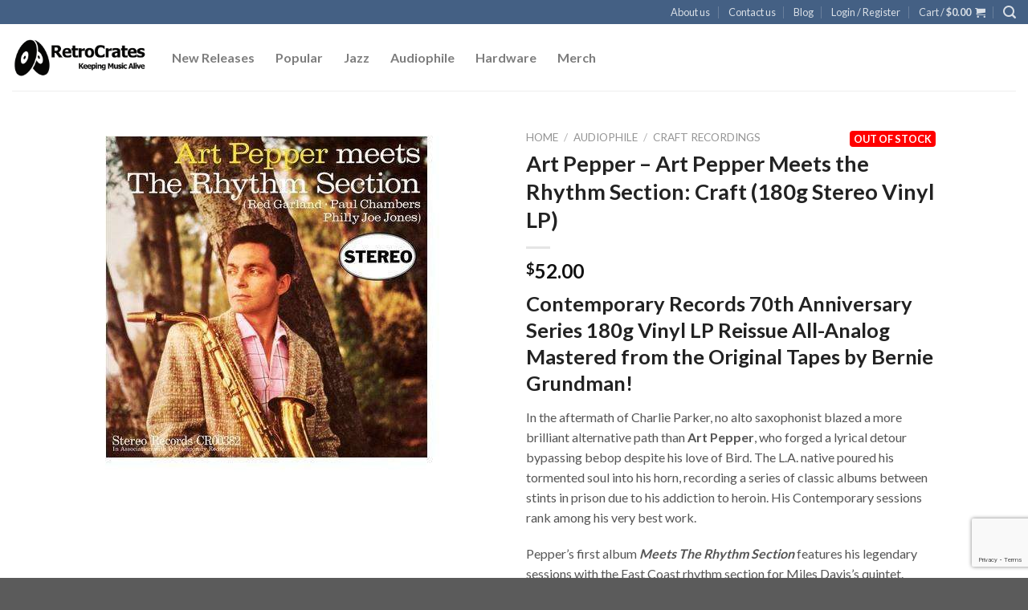

--- FILE ---
content_type: text/html; charset=UTF-8
request_url: https://www.retrocrates.com/product/art-pepper-art-pepper-meets-the-rhythm-section-craft-180g-stereo-vinyl-lp/
body_size: 24614
content:
<!DOCTYPE html>
<!--[if IE 9 ]> <html lang="en-US" class="ie9 loading-site no-js"> <![endif]-->
<!--[if IE 8 ]> <html lang="en-US" class="ie8 loading-site no-js"> <![endif]-->
<!--[if (gte IE 9)|!(IE)]><!--><html lang="en-US" class="loading-site no-js"> <!--<![endif]-->
<head>
	<meta charset="UTF-8" />
	<link rel="profile" href="http://gmpg.org/xfn/11" />
	<link rel="pingback" href="https://www.retrocrates.com/xmlrpc.php" />

					<script>document.documentElement.className = document.documentElement.className + ' yes-js js_active js'</script>
			<script>(function(html){html.className = html.className.replace(/\bno-js\b/,'js')})(document.documentElement);</script>
<title>Art Pepper &#8211; Art Pepper Meets the Rhythm Section: Craft (180g Stereo Vinyl LP) &#8211; RetroCrates</title>
			<style>
				.wishlist_table .add_to_cart, a.add_to_wishlist.button.alt { border-radius: 16px; -moz-border-radius: 16px; -webkit-border-radius: 16px; }			</style>
		<meta name="viewport" content="width=device-width, initial-scale=1, maximum-scale=1" /><link rel='dns-prefetch' href='//www.google.com' />
<link rel='dns-prefetch' href='//sandboxcheckouttoolkit.rapyd.net' />
<link rel='dns-prefetch' href='//fonts.googleapis.com' />
<link rel='dns-prefetch' href='//s.w.org' />
<link rel="alternate" type="application/rss+xml" title="RetroCrates &raquo; Feed" href="https://www.retrocrates.com/feed/" />
<link rel="alternate" type="application/rss+xml" title="RetroCrates &raquo; Comments Feed" href="https://www.retrocrates.com/comments/feed/" />
		<script type="text/javascript">
			window._wpemojiSettings = {"baseUrl":"https:\/\/s.w.org\/images\/core\/emoji\/11\/72x72\/","ext":".png","svgUrl":"https:\/\/s.w.org\/images\/core\/emoji\/11\/svg\/","svgExt":".svg","source":{"concatemoji":"https:\/\/www.retrocrates.com\/wp-includes\/js\/wp-emoji-release.min.js?ver=4.9.28"}};
			!function(e,a,t){var n,r,o,i=a.createElement("canvas"),p=i.getContext&&i.getContext("2d");function s(e,t){var a=String.fromCharCode;p.clearRect(0,0,i.width,i.height),p.fillText(a.apply(this,e),0,0);e=i.toDataURL();return p.clearRect(0,0,i.width,i.height),p.fillText(a.apply(this,t),0,0),e===i.toDataURL()}function c(e){var t=a.createElement("script");t.src=e,t.defer=t.type="text/javascript",a.getElementsByTagName("head")[0].appendChild(t)}for(o=Array("flag","emoji"),t.supports={everything:!0,everythingExceptFlag:!0},r=0;r<o.length;r++)t.supports[o[r]]=function(e){if(!p||!p.fillText)return!1;switch(p.textBaseline="top",p.font="600 32px Arial",e){case"flag":return s([55356,56826,55356,56819],[55356,56826,8203,55356,56819])?!1:!s([55356,57332,56128,56423,56128,56418,56128,56421,56128,56430,56128,56423,56128,56447],[55356,57332,8203,56128,56423,8203,56128,56418,8203,56128,56421,8203,56128,56430,8203,56128,56423,8203,56128,56447]);case"emoji":return!s([55358,56760,9792,65039],[55358,56760,8203,9792,65039])}return!1}(o[r]),t.supports.everything=t.supports.everything&&t.supports[o[r]],"flag"!==o[r]&&(t.supports.everythingExceptFlag=t.supports.everythingExceptFlag&&t.supports[o[r]]);t.supports.everythingExceptFlag=t.supports.everythingExceptFlag&&!t.supports.flag,t.DOMReady=!1,t.readyCallback=function(){t.DOMReady=!0},t.supports.everything||(n=function(){t.readyCallback()},a.addEventListener?(a.addEventListener("DOMContentLoaded",n,!1),e.addEventListener("load",n,!1)):(e.attachEvent("onload",n),a.attachEvent("onreadystatechange",function(){"complete"===a.readyState&&t.readyCallback()})),(n=t.source||{}).concatemoji?c(n.concatemoji):n.wpemoji&&n.twemoji&&(c(n.twemoji),c(n.wpemoji)))}(window,document,window._wpemojiSettings);
		</script>
		<style type="text/css">
img.wp-smiley,
img.emoji {
	display: inline !important;
	border: none !important;
	box-shadow: none !important;
	height: 1em !important;
	width: 1em !important;
	margin: 0 .07em !important;
	vertical-align: -0.1em !important;
	background: none !important;
	padding: 0 !important;
}
</style>
<link rel='stylesheet' id='contact-form-7-css'  href='https://www.retrocrates.com/wp-content/plugins/contact-form-7/includes/css/styles.css?ver=5.1.4' type='text/css' media='all' />
<link rel='stylesheet' id='uv_style-css'  href='https://www.retrocrates.com/wp-content/plugins/user-verification/assets/front/css/style.css?ver=4.9.28' type='text/css' media='all' />
<link rel='stylesheet' id='fontawesome-css'  href='https://www.retrocrates.com/wp-content/plugins/user-verification/assets/global/css/fontawesome.min.css?ver=4.9.28' type='text/css' media='all' />
<link rel='stylesheet' id='upcoming-styles-css'  href='https://www.retrocrates.com/wp-content/plugins/woocommerce-upcoming-product/css/style.css?ver=20260115' type='text/css' media='all' />
<link rel='stylesheet' id='photoswipe-css'  href='https://www.retrocrates.com/wp-content/plugins/woocommerce/assets/css/photoswipe/photoswipe.css?ver=3.4.8' type='text/css' media='all' />
<link rel='stylesheet' id='photoswipe-default-skin-css'  href='https://www.retrocrates.com/wp-content/plugins/woocommerce/assets/css/photoswipe/default-skin/default-skin.css?ver=3.4.8' type='text/css' media='all' />
<style id='woocommerce-inline-inline-css' type='text/css'>
.woocommerce form .form-row .required { visibility: visible; }
</style>
<link rel='stylesheet' id='yith_wcbm_badge_style-css'  href='https://www.retrocrates.com/wp-content/plugins/yith-woocommerce-badges-management/assets/css/frontend.css?ver=1.4.2' type='text/css' media='all' />
<style id='yith_wcbm_badge_style-inline-css' type='text/css'>
		.yith-wcbm-badge-6548		{
		color: #ffffff;
		background-color: #77af16;
		width: 100px;
		height: 50px;
		line-height: 50px;
		top: 0; left: 0;		}
				.yith-wcbm-badge-6534		{
		color: #ffffff;
		background-color: #f4225a;
		width: 100px;
		height: 50px;
		line-height: 50px;
		top: 0; left: 0;		}
		
</style>
<link rel='stylesheet' id='googleFontsOpenSans-css'  href='//fonts.googleapis.com/css?family=Open+Sans%3A400%2C600%2C700%2C800%2C300&#038;ver=1.0.0' type='text/css' media='all' />
<link rel='stylesheet' id='jquery-selectBox-css'  href='https://www.retrocrates.com/wp-content/plugins/yith-woocommerce-wishlist/assets/css/jquery.selectBox.css?ver=1.2.0' type='text/css' media='all' />
<link rel='stylesheet' id='mycred-badge-front-style-css'  href='https://www.retrocrates.com/wp-content/plugins/mycred/addons/badges/assets/css/front.css?ver=1.3' type='text/css' media='all' />
<link rel='stylesheet' id='flatsome-icons-css'  href='https://www.retrocrates.com/wp-content/themes/flatsome/assets/css/fl-icons.css?ver=3.12' type='text/css' media='all' />
<link rel='stylesheet' id='flatsome-woocommerce-wishlist-css'  href='https://www.retrocrates.com/wp-content/themes/flatsome/inc/integrations/wc-yith-wishlist/wishlist.css?ver=3.10.2' type='text/css' media='all' />
<link rel='stylesheet' id='mycred-front-css'  href='https://www.retrocrates.com/wp-content/plugins/mycred/assets/css/mycred-front.css?ver=2.4.8.1' type='text/css' media='all' />
<link rel='stylesheet' id='mycred-social-share-icons-css'  href='https://www.retrocrates.com/wp-content/plugins/mycred/assets/css/mycred-social-icons.css?ver=2.4.8.1' type='text/css' media='all' />
<link rel='stylesheet' id='mycred-social-share-style-css'  href='https://www.retrocrates.com/wp-content/plugins/mycred/assets/css/mycred-social-share.css?ver=2.4.8.1' type='text/css' media='all' />
<link rel='stylesheet' id='popup-maker-site-css'  href='https://www.retrocrates.com/wp-content/plugins/popup-maker/assets/css/pum-site.min.css?ver=1.16.2' type='text/css' media='all' />
<style id='popup-maker-site-inline-css' type='text/css'>
/* Popup Google Fonts */
@import url('//fonts.googleapis.com/css?family=Montserrat:100');

/* Popup Theme 18962: Default Theme */
.pum-theme-18962, .pum-theme-default-theme { background-color: rgba( 255, 255, 255, 1.00 ) } 
.pum-theme-18962 .pum-container, .pum-theme-default-theme .pum-container { padding: 18px; border-radius: 0px; border: 1px none #000000; box-shadow: 1px 1px 3px 0px rgba( 2, 2, 2, 0.23 ); background-color: rgba( 249, 249, 249, 1.00 ) } 
.pum-theme-18962 .pum-title, .pum-theme-default-theme .pum-title { color: #000000; text-align: left; text-shadow: 0px 0px 0px rgba( 2, 2, 2, 0.23 ); font-family: inherit; font-weight: 400; font-size: 32px; font-style: normal; line-height: 36px } 
.pum-theme-18962 .pum-content, .pum-theme-default-theme .pum-content { color: #8c8c8c; font-family: inherit; font-weight: 400; font-style: inherit } 
.pum-theme-18962 .pum-content + .pum-close, .pum-theme-default-theme .pum-content + .pum-close { position: absolute; height: auto; width: auto; left: auto; right: 0px; bottom: auto; top: 0px; padding: 8px; color: #ffffff; font-family: inherit; font-weight: 400; font-size: 12px; font-style: inherit; line-height: 36px; border: 1px none #ffffff; border-radius: 0px; box-shadow: 1px 1px 3px 0px rgba( 2, 2, 2, 0.23 ); text-shadow: 0px 0px 0px rgba( 0, 0, 0, 0.23 ); background-color: rgba( 0, 183, 205, 1.00 ) } 

/* Popup Theme 18963: Light Box */
.pum-theme-18963, .pum-theme-lightbox { background-color: rgba( 0, 0, 0, 0.60 ) } 
.pum-theme-18963 .pum-container, .pum-theme-lightbox .pum-container { padding: 18px; border-radius: 3px; border: 8px solid #000000; box-shadow: 0px 0px 30px 0px rgba( 2, 2, 2, 1.00 ); background-color: rgba( 255, 255, 255, 1.00 ) } 
.pum-theme-18963 .pum-title, .pum-theme-lightbox .pum-title { color: #000000; text-align: left; text-shadow: 0px 0px 0px rgba( 2, 2, 2, 0.23 ); font-family: inherit; font-weight: 100; font-size: 32px; line-height: 36px } 
.pum-theme-18963 .pum-content, .pum-theme-lightbox .pum-content { color: #000000; font-family: inherit; font-weight: 100 } 
.pum-theme-18963 .pum-content + .pum-close, .pum-theme-lightbox .pum-content + .pum-close { position: absolute; height: 26px; width: 26px; left: auto; right: -13px; bottom: auto; top: -13px; padding: 0px; color: #ffffff; font-family: Arial; font-weight: 100; font-size: 24px; line-height: 24px; border: 2px solid #ffffff; border-radius: 26px; box-shadow: 0px 0px 15px 1px rgba( 2, 2, 2, 0.75 ); text-shadow: 0px 0px 0px rgba( 0, 0, 0, 0.23 ); background-color: rgba( 0, 0, 0, 1.00 ) } 

/* Popup Theme 18964: Enterprise Blue */
.pum-theme-18964, .pum-theme-enterprise-blue { background-color: rgba( 0, 0, 0, 0.70 ) } 
.pum-theme-18964 .pum-container, .pum-theme-enterprise-blue .pum-container { padding: 28px; border-radius: 5px; border: 1px none #000000; box-shadow: 0px 10px 25px 4px rgba( 2, 2, 2, 0.50 ); background-color: rgba( 255, 255, 255, 1.00 ) } 
.pum-theme-18964 .pum-title, .pum-theme-enterprise-blue .pum-title { color: #315b7c; text-align: left; text-shadow: 0px 0px 0px rgba( 2, 2, 2, 0.23 ); font-family: inherit; font-weight: 100; font-size: 34px; line-height: 36px } 
.pum-theme-18964 .pum-content, .pum-theme-enterprise-blue .pum-content { color: #2d2d2d; font-family: inherit; font-weight: 100 } 
.pum-theme-18964 .pum-content + .pum-close, .pum-theme-enterprise-blue .pum-content + .pum-close { position: absolute; height: 28px; width: 28px; left: auto; right: 8px; bottom: auto; top: 8px; padding: 4px; color: #ffffff; font-family: Times New Roman; font-weight: 100; font-size: 20px; line-height: 20px; border: 1px none #ffffff; border-radius: 42px; box-shadow: 0px 0px 0px 0px rgba( 2, 2, 2, 0.23 ); text-shadow: 0px 0px 0px rgba( 0, 0, 0, 0.23 ); background-color: rgba( 49, 91, 124, 1.00 ) } 

/* Popup Theme 18965: Hello Box */
.pum-theme-18965, .pum-theme-hello-box { background-color: rgba( 0, 0, 0, 0.75 ) } 
.pum-theme-18965 .pum-container, .pum-theme-hello-box .pum-container { padding: 30px; border-radius: 80px; border: 14px solid #81d742; box-shadow: 0px 0px 0px 0px rgba( 2, 2, 2, 0.00 ); background-color: rgba( 255, 255, 255, 1.00 ) } 
.pum-theme-18965 .pum-title, .pum-theme-hello-box .pum-title { color: #2d2d2d; text-align: left; text-shadow: 0px 0px 0px rgba( 2, 2, 2, 0.23 ); font-family: Montserrat; font-weight: 100; font-size: 32px; line-height: 36px } 
.pum-theme-18965 .pum-content, .pum-theme-hello-box .pum-content { color: #2d2d2d; font-family: inherit; font-weight: 100 } 
.pum-theme-18965 .pum-content + .pum-close, .pum-theme-hello-box .pum-content + .pum-close { position: absolute; height: auto; width: auto; left: auto; right: -30px; bottom: auto; top: -30px; padding: 0px; color: #2d2d2d; font-family: Times New Roman; font-weight: 100; font-size: 32px; line-height: 28px; border: 1px none #ffffff; border-radius: 28px; box-shadow: 0px 0px 0px 0px rgba( 2, 2, 2, 0.23 ); text-shadow: 0px 0px 0px rgba( 0, 0, 0, 0.23 ); background-color: rgba( 255, 255, 255, 1.00 ) } 

/* Popup Theme 18966: Cutting Edge */
.pum-theme-18966, .pum-theme-cutting-edge { background-color: rgba( 0, 0, 0, 0.50 ) } 
.pum-theme-18966 .pum-container, .pum-theme-cutting-edge .pum-container { padding: 18px; border-radius: 0px; border: 1px none #000000; box-shadow: 0px 10px 25px 0px rgba( 2, 2, 2, 0.50 ); background-color: rgba( 30, 115, 190, 1.00 ) } 
.pum-theme-18966 .pum-title, .pum-theme-cutting-edge .pum-title { color: #ffffff; text-align: left; text-shadow: 0px 0px 0px rgba( 2, 2, 2, 0.23 ); font-family: Sans-Serif; font-weight: 100; font-size: 26px; line-height: 28px } 
.pum-theme-18966 .pum-content, .pum-theme-cutting-edge .pum-content { color: #ffffff; font-family: inherit; font-weight: 100 } 
.pum-theme-18966 .pum-content + .pum-close, .pum-theme-cutting-edge .pum-content + .pum-close { position: absolute; height: 24px; width: 24px; left: auto; right: 0px; bottom: auto; top: 0px; padding: 0px; color: #1e73be; font-family: Times New Roman; font-weight: 100; font-size: 32px; line-height: 24px; border: 1px none #ffffff; border-radius: 0px; box-shadow: -1px 1px 1px 0px rgba( 2, 2, 2, 0.10 ); text-shadow: -1px 1px 1px rgba( 0, 0, 0, 0.10 ); background-color: rgba( 238, 238, 34, 1.00 ) } 

/* Popup Theme 18967: Framed Border */
.pum-theme-18967, .pum-theme-framed-border { background-color: rgba( 255, 255, 255, 0.50 ) } 
.pum-theme-18967 .pum-container, .pum-theme-framed-border .pum-container { padding: 18px; border-radius: 0px; border: 20px outset #dd3333; box-shadow: 1px 1px 3px 0px rgba( 2, 2, 2, 0.97 ) inset; background-color: rgba( 255, 251, 239, 1.00 ) } 
.pum-theme-18967 .pum-title, .pum-theme-framed-border .pum-title { color: #000000; text-align: left; text-shadow: 0px 0px 0px rgba( 2, 2, 2, 0.23 ); font-family: inherit; font-weight: 100; font-size: 32px; line-height: 36px } 
.pum-theme-18967 .pum-content, .pum-theme-framed-border .pum-content { color: #2d2d2d; font-family: inherit; font-weight: 100 } 
.pum-theme-18967 .pum-content + .pum-close, .pum-theme-framed-border .pum-content + .pum-close { position: absolute; height: 20px; width: 20px; left: auto; right: -20px; bottom: auto; top: -20px; padding: 0px; color: #ffffff; font-family: Tahoma; font-weight: 700; font-size: 16px; line-height: 18px; border: 1px none #ffffff; border-radius: 0px; box-shadow: 0px 0px 0px 0px rgba( 2, 2, 2, 0.23 ); text-shadow: 0px 0px 0px rgba( 0, 0, 0, 0.23 ); background-color: rgba( 0, 0, 0, 0.55 ) } 

/* Popup Theme 18968: Floating Bar - Soft Blue */
.pum-theme-18968, .pum-theme-floating-bar { background-color: rgba( 255, 255, 255, 0.00 ) } 
.pum-theme-18968 .pum-container, .pum-theme-floating-bar .pum-container { padding: 8px; border-radius: 0px; border: 1px none #000000; box-shadow: 1px 1px 3px 0px rgba( 2, 2, 2, 0.23 ); background-color: rgba( 238, 246, 252, 1.00 ) } 
.pum-theme-18968 .pum-title, .pum-theme-floating-bar .pum-title { color: #505050; text-align: left; text-shadow: 0px 0px 0px rgba( 2, 2, 2, 0.23 ); font-family: inherit; font-weight: 400; font-size: 32px; line-height: 36px } 
.pum-theme-18968 .pum-content, .pum-theme-floating-bar .pum-content { color: #505050; font-family: inherit; font-weight: 400 } 
.pum-theme-18968 .pum-content + .pum-close, .pum-theme-floating-bar .pum-content + .pum-close { position: absolute; height: 18px; width: 18px; left: auto; right: 5px; bottom: auto; top: 50%; padding: 0px; color: #505050; font-family: Sans-Serif; font-weight: 700; font-size: 15px; line-height: 18px; border: 1px solid #505050; border-radius: 15px; box-shadow: 0px 0px 0px 0px rgba( 2, 2, 2, 0.00 ); text-shadow: 0px 0px 0px rgba( 0, 0, 0, 0.00 ); background-color: rgba( 255, 255, 255, 0.00 ); transform: translate(0, -50%) } 

/* Popup Theme 18969: Content Only - For use with page builders or block editor */
.pum-theme-18969, .pum-theme-content-only { background-color: rgba( 0, 0, 0, 0.70 ) } 
.pum-theme-18969 .pum-container, .pum-theme-content-only .pum-container { padding: 0px; border-radius: 0px; border: 1px none #000000; box-shadow: 0px 0px 0px 0px rgba( 2, 2, 2, 0.00 ) } 
.pum-theme-18969 .pum-title, .pum-theme-content-only .pum-title { color: #000000; text-align: left; text-shadow: 0px 0px 0px rgba( 2, 2, 2, 0.23 ); font-family: inherit; font-weight: 400; font-size: 32px; line-height: 36px } 
.pum-theme-18969 .pum-content, .pum-theme-content-only .pum-content { color: #8c8c8c; font-family: inherit; font-weight: 400 } 
.pum-theme-18969 .pum-content + .pum-close, .pum-theme-content-only .pum-content + .pum-close { position: absolute; height: 18px; width: 18px; left: auto; right: 7px; bottom: auto; top: 7px; padding: 0px; color: #000000; font-family: inherit; font-weight: 700; font-size: 20px; line-height: 20px; border: 1px none #ffffff; border-radius: 15px; box-shadow: 0px 0px 0px 0px rgba( 2, 2, 2, 0.00 ); text-shadow: 0px 0px 0px rgba( 0, 0, 0, 0.00 ); background-color: rgba( 255, 255, 255, 0.00 ) } 


</style>
<link rel='stylesheet' id='owl_style-css'  href='https://www.retrocrates.com/wp-content/plugins/enjoy-instagram-instagram-responsive-images-gallery-and-carousel/assets/css/owl.carousel.css?ver=4.9.28' type='text/css' media='all' />
<link rel='stylesheet' id='owl_style_2-css'  href='https://www.retrocrates.com/wp-content/plugins/enjoy-instagram-instagram-responsive-images-gallery-and-carousel/assets/css/owl.theme.css?ver=4.9.28' type='text/css' media='all' />
<link rel='stylesheet' id='owl_style_3-css'  href='https://www.retrocrates.com/wp-content/plugins/enjoy-instagram-instagram-responsive-images-gallery-and-carousel/assets/css/owl.transitions.css?ver=4.9.28' type='text/css' media='all' />
<link rel='stylesheet' id='swipebox_css-css'  href='https://www.retrocrates.com/wp-content/plugins/enjoy-instagram-instagram-responsive-images-gallery-and-carousel/assets/css/swipebox.css?ver=4.9.28' type='text/css' media='all' />
<link rel='stylesheet' id='grid_fallback-css'  href='https://www.retrocrates.com/wp-content/plugins/enjoy-instagram-instagram-responsive-images-gallery-and-carousel/assets/css/grid_fallback.css?ver=4.9.28' type='text/css' media='all' />
<link rel='stylesheet' id='grid_style-css'  href='https://www.retrocrates.com/wp-content/plugins/enjoy-instagram-instagram-responsive-images-gallery-and-carousel/assets/css/grid_style.css?ver=4.9.28' type='text/css' media='all' />
<link rel='stylesheet' id='enjoy_instagramm_css-css'  href='https://www.retrocrates.com/wp-content/plugins/enjoy-instagram-instagram-responsive-images-gallery-and-carousel/assets/css/enjoy-instagram.css?ver=4.9.28' type='text/css' media='all' />
<link rel='stylesheet' id='flatsome-main-css'  href='https://www.retrocrates.com/wp-content/themes/flatsome/assets/css/flatsome.css?ver=3.12.3' type='text/css' media='all' />
<link rel='stylesheet' id='flatsome-shop-css'  href='https://www.retrocrates.com/wp-content/themes/flatsome/assets/css/flatsome-shop.css?ver=3.12.3' type='text/css' media='all' />
<link rel='stylesheet' id='flatsome-style-css'  href='https://www.retrocrates.com/wp-content/themes/flatsome-child/style.css?ver=3.0' type='text/css' media='all' />
<link rel='stylesheet' id='flatsome-googlefonts-css'  href='//fonts.googleapis.com/css?family=Lato%3Aregular%2C700%2C400%2C700%7CDancing+Script%3Aregular%2Cdefault&#038;display=swap&#038;ver=3.9' type='text/css' media='all' />
<script type='text/javascript' src='https://www.retrocrates.com/wp-includes/js/jquery/jquery.js?ver=1.12.4'></script>
<script type='text/javascript' src='https://www.retrocrates.com/wp-includes/js/jquery/jquery-migrate.min.js?ver=1.4.1'></script>
<script type='text/javascript'>
/* <![CDATA[ */
var uv_ajax = {"uv_ajaxurl":"https:\/\/www.retrocrates.com\/wp-admin\/admin-ajax.php"};
/* ]]> */
</script>
<script type='text/javascript' src='https://www.retrocrates.com/wp-content/plugins/user-verification/assets/front/js/scripts.js?ver=4.9.28'></script>
<script type='text/javascript'>
/* <![CDATA[ */
var myAjax = {"ajaxurl":"https:\/\/www.retrocrates.com\/wp-admin\/admin-ajax.php"};
/* ]]> */
</script>
<script type='text/javascript' src='https://www.retrocrates.com/wp-content/plugins/rapyd-payments/public/js/rapyd-public.js?ver=1.1.8'></script>
<script type='text/javascript' src='https://sandboxcheckouttoolkit.rapyd.net?ver=1.1.8'></script>
<script type='text/javascript' src='https://www.retrocrates.com/wp-content/plugins/mycred/addons/badges/assets/js/front.js?ver=1.3'></script>
<script type='text/javascript' src='https://www.retrocrates.com/wp-content/plugins/enjoy-instagram-instagram-responsive-images-gallery-and-carousel/assets/js/modernizr.custom.26633.min.js?ver=5.0.7'></script>
<script type='text/javascript'>
/* <![CDATA[ */
var GridRotator = {"assetsUrl":"https:\/\/www.retrocrates.com\/wp-content\/plugins\/enjoy-instagram-instagram-responsive-images-gallery-and-carousel\/assets"};
/* ]]> */
</script>
<script type='text/javascript' src='https://www.retrocrates.com/wp-content/plugins/enjoy-instagram-instagram-responsive-images-gallery-and-carousel/assets/js/jquery.gridrotator.min.js?ver=5.0.7'></script>
<script type='text/javascript' src='https://www.retrocrates.com/wp-content/plugins/enjoy-instagram-instagram-responsive-images-gallery-and-carousel/assets/js/owl.carousel.min.js?ver=5.0.7'></script>
<script type='text/javascript' src='https://www.retrocrates.com/wp-content/plugins/enjoy-instagram-instagram-responsive-images-gallery-and-carousel/assets/js/jquery.swipebox.min.js?ver=5.0.7'></script>
<script type='text/javascript' src='https://www.retrocrates.com/wp-content/plugins/enjoy-instagram-instagram-responsive-images-gallery-and-carousel/assets/js/ios-orientationchange-fix.min.js?ver=5.0.7'></script>
<link rel='https://api.w.org/' href='https://www.retrocrates.com/wp-json/' />
<link rel="EditURI" type="application/rsd+xml" title="RSD" href="https://www.retrocrates.com/xmlrpc.php?rsd" />
<link rel="wlwmanifest" type="application/wlwmanifest+xml" href="https://www.retrocrates.com/wp-includes/wlwmanifest.xml" /> 
<meta name="generator" content="WordPress 4.9.28" />
<meta name="generator" content="WooCommerce 3.4.8" />
<link rel="canonical" href="https://www.retrocrates.com/product/art-pepper-art-pepper-meets-the-rhythm-section-craft-180g-stereo-vinyl-lp/" />
<link rel='shortlink' href='https://www.retrocrates.com/?p=32761' />
<link rel="alternate" type="application/json+oembed" href="https://www.retrocrates.com/wp-json/oembed/1.0/embed?url=https%3A%2F%2Fwww.retrocrates.com%2Fproduct%2Fart-pepper-art-pepper-meets-the-rhythm-section-craft-180g-stereo-vinyl-lp%2F" />
<link rel="alternate" type="text/xml+oembed" href="https://www.retrocrates.com/wp-json/oembed/1.0/embed?url=https%3A%2F%2Fwww.retrocrates.com%2Fproduct%2Fart-pepper-art-pepper-meets-the-rhythm-section-craft-180g-stereo-vinyl-lp%2F&#038;format=xml" />
        <script type="text/javascript">
          jQuery(function ($) {
            $(".swipebox_grid").swipebox({
              hideBarsDelay: 0
            });

          });
        </script>
		<style>.bg{opacity: 0; transition: opacity 1s; -webkit-transition: opacity 1s;} .bg-loaded{opacity: 1;}</style><!--[if IE]><link rel="stylesheet" type="text/css" href="https://www.retrocrates.com/wp-content/themes/flatsome/assets/css/ie-fallback.css"><script src="//cdnjs.cloudflare.com/ajax/libs/html5shiv/3.6.1/html5shiv.js"></script><script>var head = document.getElementsByTagName('head')[0],style = document.createElement('style');style.type = 'text/css';style.styleSheet.cssText = ':before,:after{content:none !important';head.appendChild(style);setTimeout(function(){head.removeChild(style);}, 0);</script><script src="https://www.retrocrates.com/wp-content/themes/flatsome/assets/libs/ie-flexibility.js"></script><![endif]-->	<noscript><style>.woocommerce-product-gallery{ opacity: 1 !important; }</style></noscript>
	<script id='nitro-telemetry-meta' nitro-exclude>window.NPTelemetryMetadata={missReason: (!window.NITROPACK_STATE ? 'cache not found' : 'hit'),pageType: 'product',isEligibleForOptimization: true,}</script><script id='nitro-generic' nitro-exclude>(()=>{window.NitroPack=window.NitroPack||{coreVersion:"na",isCounted:!1};let e=document.createElement("script");if(e.src="https://nitroscripts.com/LNPXmDMQQSwxkTZmlrgeqAFGeDzqLqay",e.async=!0,e.id="nitro-script",document.head.appendChild(e),!window.NitroPack.isCounted){window.NitroPack.isCounted=!0;let t=()=>{navigator.sendBeacon("https://to.getnitropack.com/p",JSON.stringify({siteId:"LNPXmDMQQSwxkTZmlrgeqAFGeDzqLqay",url:window.location.href,isOptimized:!!window.IS_NITROPACK,coreVersion:"na",missReason:window.NPTelemetryMetadata?.missReason||"",pageType:window.NPTelemetryMetadata?.pageType||"",isEligibleForOptimization:!!window.NPTelemetryMetadata?.isEligibleForOptimization}))};(()=>{let e=()=>new Promise(e=>{"complete"===document.readyState?e():window.addEventListener("load",e)}),i=()=>new Promise(e=>{document.prerendering?document.addEventListener("prerenderingchange",e,{once:!0}):e()}),a=async()=>{await i(),await e(),t()};a()})(),window.addEventListener("pageshow",e=>{if(e.persisted){let i=document.prerendering||self.performance?.getEntriesByType?.("navigation")[0]?.activationStart>0;"visible"!==document.visibilityState||i||t()}})}})();</script><link rel="icon" href="https://www.retrocrates.com/wp-content/uploads/2018/06/retrocrates-black-logo-100x100.png" sizes="32x32" />
<link rel="icon" href="https://www.retrocrates.com/wp-content/uploads/2018/06/retrocrates-black-logo.png" sizes="192x192" />
<link rel="apple-touch-icon-precomposed" href="https://www.retrocrates.com/wp-content/uploads/2018/06/retrocrates-black-logo.png" />
<meta name="msapplication-TileImage" content="https://www.retrocrates.com/wp-content/uploads/2018/06/retrocrates-black-logo.png" />
<style id="custom-css" type="text/css">:root {--primary-color: #446084;}.header-main{height: 83px}#logo img{max-height: 83px}#logo{width:169px;}.header-bottom{min-height: 10px}.header-top{min-height: 20px}.transparent .header-main{height: 30px}.transparent #logo img{max-height: 30px}.has-transparent + .page-title:first-of-type,.has-transparent + #main > .page-title,.has-transparent + #main > div > .page-title,.has-transparent + #main .page-header-wrapper:first-of-type .page-title{padding-top: 60px;}.header.show-on-scroll,.stuck .header-main{height:70px!important}.stuck #logo img{max-height: 70px!important}.search-form{ width: 100%;}.header-bg-color, .header-wrapper {background-color: rgba(255,255,255,0.9)}.header-bottom {background-color: #f1f1f1}.header-main .nav > li > a{line-height: 16px }.header-wrapper:not(.stuck) .header-main .header-nav{margin-top: 1px }@media (max-width: 549px) {.header-main{height: 70px}#logo img{max-height: 70px}}body{font-family:"Lato", sans-serif}body{font-weight: 400}body{color: #555555}.nav > li > a {font-family:"Lato", sans-serif;}.mobile-sidebar-levels-2 .nav > li > ul > li > a {font-family:"Lato", sans-serif;}.nav > li > a {font-weight: 700;}.mobile-sidebar-levels-2 .nav > li > ul > li > a {font-weight: 700;}h1,h2,h3,h4,h5,h6,.heading-font, .off-canvas-center .nav-sidebar.nav-vertical > li > a{font-family: "Lato", sans-serif;}h1,h2,h3,h4,h5,h6,.heading-font,.banner h1,.banner h2{font-weight: 700;}h1,h2,h3,h4,h5,h6,.heading-font{color: #222222;}.alt-font{font-family: "Dancing Script", sans-serif;}.products.has-equal-box-heights .box-image {padding-top: 100%;}.shop-page-title.featured-title .title-bg{ background-image: url(https://www.retrocrates.com/wp-content/uploads/2023/02/art.jpg)!important;}@media screen and (min-width: 550px){.products .box-vertical .box-image{min-width: 247px!important;width: 247px!important;}}/* Custom CSS */.home-subscribe {padding-top: 60px;display: none;}div.woocommerce.yith-similar-products h2 {text-transform: uppercase;font-size: 120%;margin-bottom: 20px;}ul.product-tabs li {margin-right: 40px;}h2.yikes-custom-woo-tab-title {display: none;}.shop_attributes th {width: 30%;line-height: 1.4;}div.yotu-playlist, div.yotu-videos {padding-top: 0;}div.title-wrapper {height: 57px;overflow: hidden;}p.registration {padding: 30px 0 0 35px;}table.shop_attributes tr:first-child {height: 50px;}table.shop_attributes tr:nth-child(2) {height: 50px;display: none;}div.box-image img {/*width: 50px;*//*transform: scale(0.8);*//*object-fit: none !important;overflow: none;*/}.title-wrapper {padding-top: 10px;}/*.product_cat-audio-technica span.wup-price-label,.product_cat-audio-technica span.available-from {display: none;}*/.hardware-dollar {font-weight: bold;font-size: 110%;vertical-align: super;color: black;}.hardware-price {font-weight: bold;font-size: 150%;color: black;}div.title-wrapper {min-height: 70px;}div#product-sidebar {display: none;}/* shipping table *//*tfoot > .shipping > th {width: 30%;}*/.terms-of-use a, .payment-disclaimer a {text-decoration: none;border-bottom: 1px dotted #444;padding-bottom: 1px;}.terms-of-use a:hover, .payment-disclaimer a:hover {border-bottom: 1px solid #444;padding-bottom: 1px;}/*span.restricted_country {display: none;}*/.footer-social-icon {float: left;margin-top: 6px;}.footer-social-text {float: left;margin-left: 8px;}/*input#shipping_method_0_wf_dhl_shippingpp::after {content: "<span style='font-size:50%'>(3-5 working days)</span>";}*//*#shipping_method_0_wf_dhl_shippingpp span.woocommerce-Price-amount.amound::after {content: "(3-5 working days)";}#shipping_method_0_wf_dhl_shippingpp label::after {content: "(3-5 working days)";}*//* flat-rate delivery for SG */ul#shipping_method li:first-child::after {content: " (3-5 working days)";white-space: pre;}/*ul#shipping_method li:nth-child(2)::after {content: " (2-4 weeks)";white-space: pre;}*//* local pickup */ul#shipping_method li:nth-child(2)::after {content: " ";white-space: pre;}ul#shipping_method {padding-bottom: 15px;}.woocommerce-shipping-calculator a {border: 1px solid #ccc;padding: 3px 6px;border-radius: 3px;}.woocommerce-shipping-calculator a:hover {border: 1px solid #C6A566;background: #C6A566;color: white;}/*.menu-item a {font-size: 95%;}*/a#woo_pp_ec_button::before {content: " ";white-space: pre;}div.out-of-stock-label {display: none;}div.title-wrapper {min-height: 80px;}div.account-register-inner {display: block;}#masthead.header-main div.flex-col.hide-for-medium.flex-right {display: none;}p.stock.out-of-stock, p.stock.available-on-backorder {position: absolute;top: 10px;right: 15px;color: white;background: red;padding: 2px 5px;border-radius: 4px;text-transform: uppercase;}/*div.row.content-row.mb-0 {position: relative;}*/div.product-short-description {margin-bottom: 20px;}.badge-container.absolute.left-xxx {position: absolute;bottom: 0;left: 0;top: 0;z-index: 9;/*display: none !important ;*/}div.callout.badge.badge-circle{top: 30px;position: absolute;}.homepage-button {min-width: 20% !important;}.banner-height {min-height: 700px;}/* Custom CSS Tablet */@media (max-width: 849px){.banner-height {min-height: 300px;}}/* Custom CSS Mobile */@media (max-width: 549px){div#top-bar {display: none;}body {background-color: lightblue;}p.registration {padding: 30px 20px 0 20px;}div.title-wrapper {min-height: 80px;}p.stock.out-of-stock, p.stock.available-on-backorder {position: absolute;top: 10px;right: 0;left: 0;margin: 0 15px;color: white;background: red;padding: 2px 5px;border-radius: 4px;text-transform: uppercase;}.add_to_cart_button {padding-top: 5px;padding-bottom: 5px;line-height: 1.4;}.banner-height {min-height: 200px;}}.label-new.menu-item > a:after{content:"New";}.label-hot.menu-item > a:after{content:"Hot";}.label-sale.menu-item > a:after{content:"Sale";}.label-popular.menu-item > a:after{content:"Popular";}</style></head>

<body class="product-template-default single single-product postid-32761 woocommerce woocommerce-page woocommerce-no-js yith-wcbm-theme-flatsome full-width lightbox nav-dropdown-has-arrow">


<a class="skip-link screen-reader-text" href="#main">Skip to content</a>

<div id="wrapper">

	
	<header id="header" class="header header-full-width has-sticky sticky-jump">
		<div class="header-wrapper">
			<div id="top-bar" class="header-top hide-for-sticky nav-dark">
    <div class="flex-row container">
      <div class="flex-col hide-for-medium flex-left">
          <ul class="nav nav-left medium-nav-center nav-small  nav-divided">
                        </ul>
      </div>

      <div class="flex-col hide-for-medium flex-center">
          <ul class="nav nav-center nav-small  nav-divided">
                        </ul>
      </div>

      <div class="flex-col hide-for-medium flex-right">
         <ul class="nav top-bar-nav nav-right nav-small  nav-divided">
              <li id="menu-item-182" class="menu-item menu-item-type-post_type menu-item-object-page menu-item-182"><a href="https://www.retrocrates.com/about-us/" class="nav-top-link">About us</a></li>
<li id="menu-item-183" class="menu-item menu-item-type-post_type menu-item-object-page menu-item-183"><a href="https://www.retrocrates.com/contact-us/" class="nav-top-link">Contact us</a></li>
<li id="menu-item-3101" class="menu-item menu-item-type-post_type menu-item-object-page menu-item-3101"><a href="https://www.retrocrates.com/blog/" class="nav-top-link">Blog</a></li>
<li class="account-item has-icon
    "
>

<a href="https://www.retrocrates.com/my-account/"
    class="nav-top-link nav-top-not-logged-in "
      >
    <span>
    Login     / Register  </span>
  
</a>



</li>
<li class="cart-item has-icon has-dropdown">

<a href="https://www.retrocrates.com/cart/" title="Cart" class="header-cart-link is-small">


<span class="header-cart-title">
   Cart   /      <span class="cart-price"><span class="woocommerce-Price-amount amount"><span class="woocommerce-Price-currencySymbol">&#36;</span>0.00</span></span>
  </span>

    <i class="icon-shopping-cart"
    data-icon-label="0">
  </i>
  </a>

 <ul class="nav-dropdown nav-dropdown-default">
    <li class="html widget_shopping_cart">
      <div class="widget_shopping_cart_content">
        

	<p class="woocommerce-mini-cart__empty-message">No products in the cart.</p>


      </div>
    </li>
     </ul>

</li>
<li class="header-search header-search-lightbox has-icon">
			<a href="#search-lightbox" aria-label="Search" data-open="#search-lightbox" data-focus="input.search-field"
		class="is-small">
		<i class="icon-search" style="font-size:16px;"></i></a>
			
	<div id="search-lightbox" class="mfp-hide dark text-center">
		<div class="searchform-wrapper ux-search-box relative form-flat is-large"><form role="search" method="get" class="searchform" action="https://www.retrocrates.com/">
	<div class="flex-row relative">
						<div class="flex-col flex-grow">
			<label class="screen-reader-text" for="woocommerce-product-search-field-0">Search for:</label>
			<input type="search" id="woocommerce-product-search-field-0" class="search-field mb-0" placeholder="Search&hellip;" value="" name="s" />
			<input type="hidden" name="post_type" value="product" />
					</div>
		<div class="flex-col">
			<button type="submit" value="Search" class="ux-search-submit submit-button secondary button icon mb-0">
				<i class="icon-search" ></i>			</button>
		</div>
	</div>
	<div class="live-search-results text-left z-top"></div>
</form>
</div>	</div>
</li>
          </ul>
      </div>

            <div class="flex-col show-for-medium flex-grow">
          <ul class="nav nav-center nav-small mobile-nav  nav-divided">
                        </ul>
      </div>
      
    </div>
</div>
<div id="masthead" class="header-main ">
      <div class="header-inner flex-row container logo-left medium-logo-center" role="navigation">

          <!-- Logo -->
          <div id="logo" class="flex-col logo">
            <!-- Header logo -->
<a href="https://www.retrocrates.com/" title="RetroCrates - Keeping Vinyl Music Alive" rel="home">
    <img width="169" height="83" src="https://www.retrocrates.com/wp-content/uploads/2018/06/retrocrates-black-logo.png" class="header_logo header-logo" alt="RetroCrates"/><img  width="169" height="83" src="https://www2.retrocrates.com//var/www/html/wp-content/uploads/2018/10/retrocrates-icon.png" class="header-logo-dark" alt="RetroCrates"/></a>
          </div>

          <!-- Mobile Left Elements -->
          <div class="flex-col show-for-medium flex-left">
            <ul class="mobile-nav nav nav-left ">
              <li class="nav-icon has-icon">
  		<a href="#" data-open="#main-menu" data-pos="left" data-bg="main-menu-overlay" data-color="" class="is-small" aria-label="Menu" aria-controls="main-menu" aria-expanded="false">
		
		  <i class="icon-menu" ></i>
		  		</a>
	</li>            </ul>
          </div>

          <!-- Left Elements -->
          <div class="flex-col hide-for-medium flex-left
            flex-grow">
            <ul class="header-nav header-nav-main nav nav-left  nav-line-bottom nav-size-large nav-spacing-xlarge" >
              <li id="menu-item-102" class="menu-item menu-item-type-custom menu-item-object-custom menu-item-102"><a href="/product-category/new-releases/" class="nav-top-link">New Releases</a></li>
<li id="menu-item-6201" class="menu-item menu-item-type-custom menu-item-object-custom menu-item-6201"><a href="/product-category/popular/" class="nav-top-link">Popular</a></li>
<li id="menu-item-27135" class="menu-item menu-item-type-custom menu-item-object-custom menu-item-27135"><a href="https://www.retrocrates.com/product-category/jazz-loft/" class="nav-top-link">Jazz</a></li>
<li id="menu-item-6202" class="menu-item menu-item-type-custom menu-item-object-custom menu-item-6202"><a href="/product-category/audiophile/" class="nav-top-link">Audiophile</a></li>
<li id="menu-item-195" class="menu-item menu-item-type-custom menu-item-object-custom menu-item-195"><a href="/product-category/hardware/" class="nav-top-link">Hardware</a></li>
<li id="menu-item-22913" class="menu-item menu-item-type-custom menu-item-object-custom menu-item-22913"><a href="https://www.retrocrates.com/product-category/merch/" class="nav-top-link">Merch</a></li>
            </ul>
          </div>

          <!-- Right Elements -->
          <div class="flex-col hide-for-medium flex-right">
            <ul class="header-nav header-nav-main nav nav-right  nav-line-bottom nav-size-large nav-spacing-xlarge">
              <li class="html custom html_topbar_right"><form action="" method="post" id="alg_currency_selector"><select name="alg_currency" id="alg_currency_select" class="alg_currency_select" onchange="this.form.submit()"><option id="alg_currency_SGD" value="SGD"  selected='selected'>Singapore dollar</option><option id="alg_currency_USD" value="USD" >United States (US) dollar</option></select></form></li>            </ul>
          </div>

          <!-- Mobile Right Elements -->
          <div class="flex-col show-for-medium flex-right">
            <ul class="mobile-nav nav nav-right ">
              <li class="header-search header-search-lightbox has-icon">
			<a href="#search-lightbox" aria-label="Search" data-open="#search-lightbox" data-focus="input.search-field"
		class="is-small">
		<i class="icon-search" style="font-size:16px;"></i></a>
			
	<div id="search-lightbox" class="mfp-hide dark text-center">
		<div class="searchform-wrapper ux-search-box relative form-flat is-large"><form role="search" method="get" class="searchform" action="https://www.retrocrates.com/">
	<div class="flex-row relative">
						<div class="flex-col flex-grow">
			<label class="screen-reader-text" for="woocommerce-product-search-field-1">Search for:</label>
			<input type="search" id="woocommerce-product-search-field-1" class="search-field mb-0" placeholder="Search&hellip;" value="" name="s" />
			<input type="hidden" name="post_type" value="product" />
					</div>
		<div class="flex-col">
			<button type="submit" value="Search" class="ux-search-submit submit-button secondary button icon mb-0">
				<i class="icon-search" ></i>			</button>
		</div>
	</div>
	<div class="live-search-results text-left z-top"></div>
</form>
</div>	</div>
</li>
<li class="cart-item has-icon">

      <a href="https://www.retrocrates.com/cart/" class="header-cart-link off-canvas-toggle nav-top-link is-small" data-open="#cart-popup" data-class="off-canvas-cart" title="Cart" data-pos="right">
  
    <i class="icon-shopping-cart"
    data-icon-label="0">
  </i>
  </a>


  <!-- Cart Sidebar Popup -->
  <div id="cart-popup" class="mfp-hide widget_shopping_cart">
  <div class="cart-popup-inner inner-padding">
      <div class="cart-popup-title text-center">
          <h4 class="uppercase">Cart</h4>
          <div class="is-divider"></div>
      </div>
      <div class="widget_shopping_cart_content">
          

	<p class="woocommerce-mini-cart__empty-message">No products in the cart.</p>


      </div>
             <div class="cart-sidebar-content relative"></div>  </div>
  </div>

</li>
            </ul>
          </div>

      </div>
     
            <div class="container"><div class="top-divider full-width"></div></div>
      </div>
<div class="header-bg-container fill"><div class="header-bg-image fill"></div><div class="header-bg-color fill"></div></div>		</div>
	</header>

	
	<main id="main" class="">

	<div class="shop-container">
		
			<div class="container">
	</div>
<div id="product-32761" class="post-32761 product type-product status-publish has-post-thumbnail product_cat-popular product_cat-jazz-loft product_cat-classic-jazz product_cat-audiophile product_cat-craft-recordings first outofstock shipping-taxable purchasable product-type-simple">
	<div class="product-container">

<div class="product-main">
	<div class="row content-row mb-0">

		<div class="product-gallery col large-6">
		<div class="product-gallery-default has-hover relative">

<div class="badge-container is-larger absolute left top z-1">
</div>
<div class="image-tools absolute top show-on-hover right z-3">
  		<div class="wishlist-icon">
			<button class="wishlist-button button is-outline circle icon" aria-label="Wishlist">
				<i class="icon-heart" ></i>			</button>
			<div class="wishlist-popup dark">
				
<div class="yith-wcwl-add-to-wishlist add-to-wishlist-32761">
		    <div class="yith-wcwl-add-button show" style="display:block">

	        
<a href="/product/art-pepper-art-pepper-meets-the-rhythm-section-craft-180g-stereo-vinyl-lp/?add_to_wishlist=32761" rel="nofollow" data-product-id="32761" data-product-type="simple" class="add_to_wishlist" >
        Add to Wishlist</a>
<img src="https://www.retrocrates.com/wp-content/plugins/yith-woocommerce-wishlist/assets/images/wpspin_light.gif" class="ajax-loading" alt="loading" width="16" height="16" style="visibility:hidden" />
	    </div>

	    <div class="yith-wcwl-wishlistaddedbrowse hide" style="display:none;">
	        <span class="feedback">Product added!</span>
	        <a href="https://www.retrocrates.com/product/art-pepper-art-pepper-meets-the-rhythm-section-craft-180g-stereo-vinyl-lp/" rel="nofollow">
	            Browse Wishlist	        </a>
	    </div>

	    <div class="yith-wcwl-wishlistexistsbrowse hide" style="display:none">
	        <span class="feedback">The product is already in the wishlist!</span>
	        <a href="https://www.retrocrates.com/product/art-pepper-art-pepper-meets-the-rhythm-section-craft-180g-stereo-vinyl-lp/" rel="nofollow">
	            Browse Wishlist	        </a>
	    </div>

	    <div style="clear:both"></div>
	    <div class="yith-wcwl-wishlistaddresponse"></div>
	
</div>

<div class="clear"></div>			</div>
		</div>
		</div>

<div class="woocommerce-product-gallery woocommerce-product-gallery--with-images woocommerce-product-gallery--columns-4 images" data-columns="4" style="opacity: 0; transition: opacity .25s ease-in-out;">
	<figure class="woocommerce-product-gallery__wrapper">
		<div data-thumb="https://www.retrocrates.com/wp-content/uploads/2023/02/art-100x100.jpg" class="woocommerce-product-gallery__image slide first"><a href="https://www.retrocrates.com/wp-content/uploads/2023/02/art.jpg"><img width="435" height="435" src="data:image/svg+xml,%3Csvg%20viewBox%3D%220%200%20435%20435%22%20xmlns%3D%22http%3A%2F%2Fwww.w3.org%2F2000%2Fsvg%22%3E%3C%2Fsvg%3E" class="lazy-load wp-post-image skip-lazy" alt="" title="art" data-caption="" data-src="https://www.retrocrates.com/wp-content/uploads/2023/02/art.jpg" data-large_image="https://www.retrocrates.com/wp-content/uploads/2023/02/art.jpg" data-large_image_width="435" data-large_image_height="435" srcset="" data-srcset="https://www.retrocrates.com/wp-content/uploads/2023/02/art.jpg 435w, https://www.retrocrates.com/wp-content/uploads/2023/02/art-150x150.jpg 150w, https://www.retrocrates.com/wp-content/uploads/2023/02/art-300x300.jpg 300w, https://www.retrocrates.com/wp-content/uploads/2023/02/art-247x247.jpg 247w, https://www.retrocrates.com/wp-content/uploads/2023/02/art-100x100.jpg 100w" sizes="(max-width: 435px) 100vw, 435px" /></a></div>	</figure>
</div>
</div>
		</div>

		<div class="product-info summary col-fit col entry-summary product-summary">
			<nav class="woocommerce-breadcrumb breadcrumbs uppercase"><a href="https://www.retrocrates.com">Home</a> <span class="divider">&#47;</span> <a href="https://www.retrocrates.com/product-category/audiophile/">Audiophile</a> <span class="divider">&#47;</span> <a href="https://www.retrocrates.com/product-category/audiophile/craft-recordings/">Craft Recordings</a></nav><h1 class="product-title product_title entry-title">
	Art Pepper &#8211; Art Pepper Meets the Rhythm Section: Craft (180g Stereo Vinyl LP)</h1>

	<div class="is-divider small"></div>
<ul class="next-prev-thumbs is-small show-for-medium">         <li class="prod-dropdown has-dropdown">
               <a href="https://www.retrocrates.com/product/jeremy-zucker-love-is-not-dying-vinyl-lp/"  rel="next" class="button icon is-outline circle">
                  <i class="icon-angle-left" ></i>              </a>
              <div class="nav-dropdown">
                <a title="Jeremy Zucker &#8211; Love Is Not Dying (Vinyl LP)" href="https://www.retrocrates.com/product/jeremy-zucker-love-is-not-dying-vinyl-lp/">
                <img width="100" height="100" src="data:image/svg+xml,%3Csvg%20viewBox%3D%220%200%20100%20100%22%20xmlns%3D%22http%3A%2F%2Fwww.w3.org%2F2000%2Fsvg%22%3E%3C%2Fsvg%3E" data-src="https://www.retrocrates.com/wp-content/uploads/2023/02/jeremyz-100x100.jpg" class="lazy-load attachment-woocommerce_gallery_thumbnail size-woocommerce_gallery_thumbnail wp-post-image" alt="" srcset="" data-srcset="https://www.retrocrates.com/wp-content/uploads/2023/02/jeremyz-100x100.jpg 100w, https://www.retrocrates.com/wp-content/uploads/2023/02/jeremyz-150x150.jpg 150w, https://www.retrocrates.com/wp-content/uploads/2023/02/jeremyz-300x300.jpg 300w, https://www.retrocrates.com/wp-content/uploads/2023/02/jeremyz-768x768.jpg 768w, https://www.retrocrates.com/wp-content/uploads/2023/02/jeremyz-1024x1024.jpg 1024w, https://www.retrocrates.com/wp-content/uploads/2023/02/jeremyz-247x247.jpg 247w, https://www.retrocrates.com/wp-content/uploads/2023/02/jeremyz-510x510.jpg 510w, https://www.retrocrates.com/wp-content/uploads/2023/02/jeremyz.jpg 1280w" sizes="(max-width: 100px) 100vw, 100px" /></a>
              </div>
          </li>
               <li class="prod-dropdown has-dropdown">
               <a href="https://www.retrocrates.com/product/brad-mehldau-brad-mehldau-plays-the-beatles-vinyl-lp/" rel="next" class="button icon is-outline circle">
                  <i class="icon-angle-right" ></i>              </a>
              <div class="nav-dropdown">
                  <a title="Brad Mehldau &#8211; Brad Mehldau Plays The Beatles (Vinyl LP)" href="https://www.retrocrates.com/product/brad-mehldau-brad-mehldau-plays-the-beatles-vinyl-lp/">
                  <img width="100" height="100" src="data:image/svg+xml,%3Csvg%20viewBox%3D%220%200%20100%20100%22%20xmlns%3D%22http%3A%2F%2Fwww.w3.org%2F2000%2Fsvg%22%3E%3C%2Fsvg%3E" data-src="https://www.retrocrates.com/wp-content/uploads/2023/02/brad-100x100.jpg" class="lazy-load attachment-woocommerce_gallery_thumbnail size-woocommerce_gallery_thumbnail wp-post-image" alt="" srcset="" data-srcset="https://www.retrocrates.com/wp-content/uploads/2023/02/brad-100x100.jpg 100w, https://www.retrocrates.com/wp-content/uploads/2023/02/brad-150x150.jpg 150w, https://www.retrocrates.com/wp-content/uploads/2023/02/brad-300x300.jpg 300w, https://www.retrocrates.com/wp-content/uploads/2023/02/brad-768x768.jpg 768w, https://www.retrocrates.com/wp-content/uploads/2023/02/brad-1024x1024.jpg 1024w, https://www.retrocrates.com/wp-content/uploads/2023/02/brad-247x247.jpg 247w, https://www.retrocrates.com/wp-content/uploads/2023/02/brad-510x510.jpg 510w, https://www.retrocrates.com/wp-content/uploads/2023/02/brad.jpg 1280w" sizes="(max-width: 100px) 100vw, 100px" /></a>
              </div>
          </li>
      </ul><div class="price-wrapper">
	<p class="price product-page-price price-not-in-stock">
  <span class="woocommerce-Price-amount amount"><span class="woocommerce-Price-currencySymbol">&#36;</span>52.00</span></p>
</div>
<div class="product-short-description">
	<h2>Contemporary Records 70th Anniversary Series 180g Vinyl LP Reissue All-Analog Mastered from the Original Tapes by Bernie Grundman!</h2>
<p>In the aftermath of Charlie Parker, no alto saxophonist blazed a more brilliant alternative path than <strong>Art Pepper</strong>, who forged a lyrical detour bypassing bebop despite his love of Bird. The L.A. native poured his tormented soul into his horn, recording a series of classic albums between stints in prison due to his addiction to heroin. His Contemporary sessions rank among his very best work.</p>
<p>Pepper&#8217;s first album<em><strong> Meets The Rhythm Section</strong></em> features his legendary sessions with the East Coast rhythm section for Miles Davis&#8217;s quintet. Originally released in 1957 and recorded by legendary engineer Roy DuNann this new edition features <strong>all-analog mastering from the original tapes by Bernie Grundman</strong>. The record is pressed on<strong> 180-gram vinyl </strong>at QRP and presented in a Stoughton Old Style Tip-On Jacket.</p>
<ol>
<li>You&#8217;d Be So Nice To Come Home To</li>
<li>Red Pepper Blues</li>
<li>Imagination</li>
<li>Waltz Me Blues</li>
<li>Straight Life</li>
<li>Jazz Me Blues</li>
<li>Tin Tin Deo</li>
<li>Star Eyes</li>
<li>Birks Works</li>
</ol>
</div>
 <p class="stock out-of-stock">Out of stock</p>

<div class="yith-wcwl-add-to-wishlist add-to-wishlist-32761">
		    <div class="yith-wcwl-add-button show" style="display:block">

	        
<a href="/product/art-pepper-art-pepper-meets-the-rhythm-section-craft-180g-stereo-vinyl-lp/?add_to_wishlist=32761" rel="nofollow" data-product-id="32761" data-product-type="simple" class="add_to_wishlist" >
        Add to Wishlist</a>
<img src="https://www.retrocrates.com/wp-content/plugins/yith-woocommerce-wishlist/assets/images/wpspin_light.gif" class="ajax-loading" alt="loading" width="16" height="16" style="visibility:hidden" />
	    </div>

	    <div class="yith-wcwl-wishlistaddedbrowse hide" style="display:none;">
	        <span class="feedback">Product added!</span>
	        <a href="https://www.retrocrates.com/product/art-pepper-art-pepper-meets-the-rhythm-section-craft-180g-stereo-vinyl-lp/" rel="nofollow">
	            Browse Wishlist	        </a>
	    </div>

	    <div class="yith-wcwl-wishlistexistsbrowse hide" style="display:none">
	        <span class="feedback">The product is already in the wishlist!</span>
	        <a href="https://www.retrocrates.com/product/art-pepper-art-pepper-meets-the-rhythm-section-craft-180g-stereo-vinyl-lp/" rel="nofollow">
	            Browse Wishlist	        </a>
	    </div>

	    <div style="clear:both"></div>
	    <div class="yith-wcwl-wishlistaddresponse"></div>
	
</div>

<div class="clear"></div><div class="product_meta">

	
	
		<span class="sku_wrapper">SKU: <span class="sku">888072230941</span></span>

	
	<span class="posted_in">Categories: <a href="https://www.retrocrates.com/product-category/popular/" rel="tag">Our Vinyl Catalog</a>, <a href="https://www.retrocrates.com/product-category/jazz-loft/" rel="tag">JAZZ</a>, <a href="https://www.retrocrates.com/product-category/jazz-loft/classic-jazz/" rel="tag">Classic Jazz</a>, <a href="https://www.retrocrates.com/product-category/audiophile/" rel="tag">Audiophile</a>, <a href="https://www.retrocrates.com/product-category/audiophile/craft-recordings/" rel="tag">Craft Recordings</a></span>
	
	
</div>
<div class="social-icons share-icons share-row relative" ><a href="whatsapp://send?text=Art%20Pepper%20%26%238211%3B%20Art%20Pepper%20Meets%20the%20Rhythm%20Section%3A%20Craft%20%28180g%20Stereo%20Vinyl%20LP%29 - https://www.retrocrates.com/product/art-pepper-art-pepper-meets-the-rhythm-section-craft-180g-stereo-vinyl-lp/" data-action="share/whatsapp/share" class="icon button circle is-outline tooltip whatsapp show-for-medium" title="Share on WhatsApp"><i class="icon-whatsapp"></i></a><a href="//www.facebook.com/sharer.php?u=https://www.retrocrates.com/product/art-pepper-art-pepper-meets-the-rhythm-section-craft-180g-stereo-vinyl-lp/" data-label="Facebook" onclick="window.open(this.href,this.title,'width=500,height=500,top=300px,left=300px');  return false;" rel="noopener noreferrer nofollow" target="_blank" class="icon button circle is-outline tooltip facebook" title="Share on Facebook"><i class="icon-facebook" ></i></a><a href="mailto:enteryour@addresshere.com?subject=Art%20Pepper%20%26%238211%3B%20Art%20Pepper%20Meets%20the%20Rhythm%20Section%3A%20Craft%20%28180g%20Stereo%20Vinyl%20LP%29&amp;body=Check%20this%20out:%20https://www.retrocrates.com/product/art-pepper-art-pepper-meets-the-rhythm-section-craft-180g-stereo-vinyl-lp/" rel="nofollow" class="icon button circle is-outline tooltip email" title="Email to a Friend"><i class="icon-envelop" ></i></a><a href="//pinterest.com/pin/create/button/?url=https://www.retrocrates.com/product/art-pepper-art-pepper-meets-the-rhythm-section-craft-180g-stereo-vinyl-lp/&amp;media=https://www.retrocrates.com/wp-content/uploads/2023/02/art.jpg&amp;description=Art%20Pepper%20%26%238211%3B%20Art%20Pepper%20Meets%20the%20Rhythm%20Section%3A%20Craft%20%28180g%20Stereo%20Vinyl%20LP%29" onclick="window.open(this.href,this.title,'width=500,height=500,top=300px,left=300px');  return false;" rel="noopener noreferrer nofollow" target="_blank" class="icon button circle is-outline tooltip pinterest" title="Pin on Pinterest"><i class="icon-pinterest" ></i></a></div>
		</div>


		<div id="product-sidebar" class="col large-2 hide-for-medium product-sidebar-small">
			<div class="hide-for-off-canvas" style="width:100%"><ul class="next-prev-thumbs is-small nav-right text-right">         <li class="prod-dropdown has-dropdown">
               <a href="https://www.retrocrates.com/product/jeremy-zucker-love-is-not-dying-vinyl-lp/"  rel="next" class="button icon is-outline circle">
                  <i class="icon-angle-left" ></i>              </a>
              <div class="nav-dropdown">
                <a title="Jeremy Zucker &#8211; Love Is Not Dying (Vinyl LP)" href="https://www.retrocrates.com/product/jeremy-zucker-love-is-not-dying-vinyl-lp/">
                <img width="100" height="100" src="data:image/svg+xml,%3Csvg%20viewBox%3D%220%200%20100%20100%22%20xmlns%3D%22http%3A%2F%2Fwww.w3.org%2F2000%2Fsvg%22%3E%3C%2Fsvg%3E" data-src="https://www.retrocrates.com/wp-content/uploads/2023/02/jeremyz-100x100.jpg" class="lazy-load attachment-woocommerce_gallery_thumbnail size-woocommerce_gallery_thumbnail wp-post-image" alt="" srcset="" data-srcset="https://www.retrocrates.com/wp-content/uploads/2023/02/jeremyz-100x100.jpg 100w, https://www.retrocrates.com/wp-content/uploads/2023/02/jeremyz-150x150.jpg 150w, https://www.retrocrates.com/wp-content/uploads/2023/02/jeremyz-300x300.jpg 300w, https://www.retrocrates.com/wp-content/uploads/2023/02/jeremyz-768x768.jpg 768w, https://www.retrocrates.com/wp-content/uploads/2023/02/jeremyz-1024x1024.jpg 1024w, https://www.retrocrates.com/wp-content/uploads/2023/02/jeremyz-247x247.jpg 247w, https://www.retrocrates.com/wp-content/uploads/2023/02/jeremyz-510x510.jpg 510w, https://www.retrocrates.com/wp-content/uploads/2023/02/jeremyz.jpg 1280w" sizes="(max-width: 100px) 100vw, 100px" /></a>
              </div>
          </li>
               <li class="prod-dropdown has-dropdown">
               <a href="https://www.retrocrates.com/product/brad-mehldau-brad-mehldau-plays-the-beatles-vinyl-lp/" rel="next" class="button icon is-outline circle">
                  <i class="icon-angle-right" ></i>              </a>
              <div class="nav-dropdown">
                  <a title="Brad Mehldau &#8211; Brad Mehldau Plays The Beatles (Vinyl LP)" href="https://www.retrocrates.com/product/brad-mehldau-brad-mehldau-plays-the-beatles-vinyl-lp/">
                  <img width="100" height="100" src="data:image/svg+xml,%3Csvg%20viewBox%3D%220%200%20100%20100%22%20xmlns%3D%22http%3A%2F%2Fwww.w3.org%2F2000%2Fsvg%22%3E%3C%2Fsvg%3E" data-src="https://www.retrocrates.com/wp-content/uploads/2023/02/brad-100x100.jpg" class="lazy-load attachment-woocommerce_gallery_thumbnail size-woocommerce_gallery_thumbnail wp-post-image" alt="" srcset="" data-srcset="https://www.retrocrates.com/wp-content/uploads/2023/02/brad-100x100.jpg 100w, https://www.retrocrates.com/wp-content/uploads/2023/02/brad-150x150.jpg 150w, https://www.retrocrates.com/wp-content/uploads/2023/02/brad-300x300.jpg 300w, https://www.retrocrates.com/wp-content/uploads/2023/02/brad-768x768.jpg 768w, https://www.retrocrates.com/wp-content/uploads/2023/02/brad-1024x1024.jpg 1024w, https://www.retrocrates.com/wp-content/uploads/2023/02/brad-247x247.jpg 247w, https://www.retrocrates.com/wp-content/uploads/2023/02/brad-510x510.jpg 510w, https://www.retrocrates.com/wp-content/uploads/2023/02/brad.jpg 1280w" sizes="(max-width: 100px) 100vw, 100px" /></a>
              </div>
          </li>
      </ul></div>		</div>

	</div>
</div>

<div class="product-footer">
	<div class="container">
			</div>
</div>
</div>
</div>

		
	</div><!-- shop container -->

<script nitro-exclude>
    document.cookie = 'nitroCachedPage=' + (!window.NITROPACK_STATE ? '0' : '1') + '; path=/; SameSite=Lax';
</script>
<script nitro-exclude>
    if (!window.NITROPACK_STATE || window.NITROPACK_STATE != 'FRESH') {
        var proxyPurgeOnly = 0;
        if (typeof navigator.sendBeacon !== 'undefined') {
            var nitroData = new FormData(); nitroData.append('nitroBeaconUrl', 'aHR0cHM6Ly93d3cucmV0cm9jcmF0ZXMuY29tL3Byb2R1Y3QvYXJ0LXBlcHBlci1hcnQtcGVwcGVyLW1lZXRzLXRoZS1yaHl0aG0tc2VjdGlvbi1jcmFmdC0xODBnLXN0ZXJlby12aW55bC1scC8='); nitroData.append('nitroBeaconCookies', 'W10='); nitroData.append('nitroBeaconHash', '7b61cfa31fa3a8f6f3d901ff9a7948031eec745d9dcbe212528ace86392a9e87bb4a18d62e41582c34124d35693c7048f0fa05832a7bd8edfd29822aac465aa5'); nitroData.append('proxyPurgeOnly', ''); nitroData.append('layout', 'product'); navigator.sendBeacon(location.href, nitroData);
        } else {
            var xhr = new XMLHttpRequest(); xhr.open('POST', location.href, true); xhr.setRequestHeader('Content-Type', 'application/x-www-form-urlencoded'); xhr.send('nitroBeaconUrl=aHR0cHM6Ly93d3cucmV0cm9jcmF0ZXMuY29tL3Byb2R1Y3QvYXJ0LXBlcHBlci1hcnQtcGVwcGVyLW1lZXRzLXRoZS1yaHl0aG0tc2VjdGlvbi1jcmFmdC0xODBnLXN0ZXJlby12aW55bC1scC8=&nitroBeaconCookies=W10=&nitroBeaconHash=7b61cfa31fa3a8f6f3d901ff9a7948031eec745d9dcbe212528ace86392a9e87bb4a18d62e41582c34124d35693c7048f0fa05832a7bd8edfd29822aac465aa5&proxyPurgeOnly=&layout=product');
        }
    }
</script>
</main>

<footer id="footer" class="footer-wrapper">

	
<!-- FOOTER 1 -->
<div class="footer-widgets footer footer-1">
		<div class="row large-columns-4 mb-0">
	   		<div id="text-4" class="col pb-0 widget widget_text">			<div class="textwidget"><p><img style="max-width: 80%; text-align: center;" src="/wp-content/uploads/2018/06/retrocrates-black-logo.png" /></p>
</div>
		</div><div id="text-3" class="col pb-0 widget widget_text"><span class="widget-title">Quick Links</span><div class="is-divider small"></div>			<div class="textwidget"><p><a href="/product-category/new-releases">New Releases</a><br />
<a href="/product-category/popular">Popular</a><br />
<a href="/product-category/jazz-loft/">Jazz</a><br />
<a href="/product-category/audiophile/">Audiophile</a><br />
<a href="/product-category/hardware/">Hardware</a><br />
<a href="/product-category/merch/">Merch</a><br />
<a href="/blog">Blog</a></p>
</div>
		</div><div id="text-2" class="col pb-0 widget widget_text"><span class="widget-title">Help</span><div class="is-divider small"></div>			<div class="textwidget"><p><a href="/contact-us">Contact Us</a><br />
<a href="/faq">FAQs</a><br />
<a href="/record-grading">Record Grading</a><br />
<a href="/payment-methods">Payment</a><br />
<a href="/shipping-rates">Shipping</a><br />
<a href="/privacy-policy">Privacy Policy</a><br />
<a href="/terms-of-use">Terms of Use</a></p>
</div>
		</div><div id="text-5" class="col pb-0 widget widget_text"><span class="widget-title">Follow Us</span><div class="is-divider small"></div>			<div class="textwidget"><div style="line-height:2">
<img class="footer-social-icon" src="/wp-content/uploads/2018/06/facebook-icon-1.png" width="20" /><a class="footer-social-text" href="https://www.facebook.com/RetroCrates" target="_blank">FB RetroCrates</a></p>
<div style="clear: both;"></div>
<p><img class="footer-social-icon" src="/wp-content/uploads/2018/06/instagram-icon.png" width="20" /><a class="footer-social-text" href="https://www.instagram.com/retrocrates/" target="_blank">Instagram RetroCrates</a></p>
<div style="clear: both;"></div>
</div>
<div style="line-height:2;margin-top:15px">
<img class="footer-social-icon" src="/wp-content/uploads/2018/06/facebook-icon-1.png" width="20" /><a class="footer-social-text" href="https://www.facebook.com/thejazzloftsg" target="_blank">FB The Jazz Loft</a></p>
<div style="clear: both;"></div>
<p><img class="footer-social-icon" src="/wp-content/uploads/2018/06/instagram-icon.png" width="20" /><a class="footer-social-text" href="https://www.instagram.com/thejazzloft_sg/" target="_blank">Instagram The Jazz Loft</a></p>
<div style="clear: both;"></div>
</div>
</div>
		</div>        
		</div>
</div>

<!-- FOOTER 2 -->



<div class="absolute-footer dark medium-text-center small-text-center">
  <div class="container clearfix">

          <div class="footer-secondary pull-right">
                <div class="payment-icons inline-block"><div class="payment-icon"><svg version="1.1" xmlns="http://www.w3.org/2000/svg" xmlns:xlink="http://www.w3.org/1999/xlink"  viewBox="0 0 64 32">
<path d="M10.781 7.688c-0.251-1.283-1.219-1.688-2.344-1.688h-8.376l-0.061 0.405c5.749 1.469 10.469 4.595 12.595 10.501l-1.813-9.219zM13.125 19.688l-0.531-2.781c-1.096-2.907-3.752-5.594-6.752-6.813l4.219 15.939h5.469l8.157-20.032h-5.501l-5.062 13.688zM27.72 26.061l3.248-20.061h-5.187l-3.251 20.061h5.189zM41.875 5.656c-5.125 0-8.717 2.72-8.749 6.624-0.032 2.877 2.563 4.469 4.531 5.439 2.032 0.968 2.688 1.624 2.688 2.499 0 1.344-1.624 1.939-3.093 1.939-2.093 0-3.219-0.251-4.875-1.032l-0.688-0.344-0.719 4.499c1.219 0.563 3.437 1.064 5.781 1.064 5.437 0.032 8.97-2.688 9.032-6.843 0-2.282-1.405-4-4.376-5.439-1.811-0.904-2.904-1.563-2.904-2.499 0-0.843 0.936-1.72 2.968-1.72 1.688-0.029 2.936 0.314 3.875 0.752l0.469 0.248 0.717-4.344c-1.032-0.406-2.656-0.844-4.656-0.844zM55.813 6c-1.251 0-2.189 0.376-2.72 1.688l-7.688 18.374h5.437c0.877-2.467 1.096-3 1.096-3 0.592 0 5.875 0 6.624 0 0 0 0.157 0.688 0.624 3h4.813l-4.187-20.061h-4zM53.405 18.938c0 0 0.437-1.157 2.064-5.594-0.032 0.032 0.437-1.157 0.688-1.907l0.374 1.72c0.968 4.781 1.189 5.781 1.189 5.781-0.813 0-3.283 0-4.315 0z"></path>
</svg>
</div><div class="payment-icon"><svg version="1.1" xmlns="http://www.w3.org/2000/svg" xmlns:xlink="http://www.w3.org/1999/xlink"  viewBox="0 0 64 32">
<path d="M42.667-0c-4.099 0-7.836 1.543-10.667 4.077-2.831-2.534-6.568-4.077-10.667-4.077-8.836 0-16 7.163-16 16s7.164 16 16 16c4.099 0 7.835-1.543 10.667-4.077 2.831 2.534 6.568 4.077 10.667 4.077 8.837 0 16-7.163 16-16s-7.163-16-16-16zM11.934 19.828l0.924-5.809-2.112 5.809h-1.188v-5.809l-1.056 5.809h-1.584l1.32-7.657h2.376v4.753l1.716-4.753h2.508l-1.32 7.657h-1.585zM19.327 18.244c-0.088 0.528-0.178 0.924-0.264 1.188v0.396h-1.32v-0.66c-0.353 0.528-0.924 0.792-1.716 0.792-0.442 0-0.792-0.132-1.056-0.396-0.264-0.351-0.396-0.792-0.396-1.32 0-0.792 0.218-1.364 0.66-1.716 0.614-0.44 1.364-0.66 2.244-0.66h0.66v-0.396c0-0.351-0.353-0.528-1.056-0.528-0.442 0-1.012 0.088-1.716 0.264 0.086-0.351 0.175-0.792 0.264-1.32 0.703-0.264 1.32-0.396 1.848-0.396 1.496 0 2.244 0.616 2.244 1.848 0 0.353-0.046 0.749-0.132 1.188-0.089 0.616-0.179 1.188-0.264 1.716zM24.079 15.076c-0.264-0.086-0.66-0.132-1.188-0.132s-0.792 0.177-0.792 0.528c0 0.177 0.044 0.31 0.132 0.396l0.528 0.264c0.792 0.442 1.188 1.012 1.188 1.716 0 1.409-0.838 2.112-2.508 2.112-0.792 0-1.366-0.044-1.716-0.132 0.086-0.351 0.175-0.836 0.264-1.452 0.703 0.177 1.188 0.264 1.452 0.264 0.614 0 0.924-0.175 0.924-0.528 0-0.175-0.046-0.308-0.132-0.396-0.178-0.175-0.396-0.308-0.66-0.396-0.792-0.351-1.188-0.924-1.188-1.716 0-1.407 0.792-2.112 2.376-2.112 0.792 0 1.32 0.045 1.584 0.132l-0.265 1.451zM27.512 15.208h-0.924c0 0.442-0.046 0.838-0.132 1.188 0 0.088-0.022 0.264-0.066 0.528-0.046 0.264-0.112 0.442-0.198 0.528v0.528c0 0.353 0.175 0.528 0.528 0.528 0.175 0 0.35-0.044 0.528-0.132l-0.264 1.452c-0.264 0.088-0.66 0.132-1.188 0.132-0.881 0-1.32-0.44-1.32-1.32 0-0.528 0.086-1.099 0.264-1.716l0.66-4.225h1.584l-0.132 0.924h0.792l-0.132 1.585zM32.66 17.32h-3.3c0 0.442 0.086 0.749 0.264 0.924 0.264 0.264 0.66 0.396 1.188 0.396s1.1-0.175 1.716-0.528l-0.264 1.584c-0.442 0.177-1.012 0.264-1.716 0.264-1.848 0-2.772-0.924-2.772-2.773 0-1.142 0.264-2.024 0.792-2.64 0.528-0.703 1.188-1.056 1.98-1.056 0.703 0 1.274 0.22 1.716 0.66 0.35 0.353 0.528 0.881 0.528 1.584 0.001 0.617-0.046 1.145-0.132 1.585zM35.3 16.132c-0.264 0.97-0.484 2.201-0.66 3.697h-1.716l0.132-0.396c0.35-2.463 0.614-4.4 0.792-5.809h1.584l-0.132 0.924c0.264-0.44 0.528-0.703 0.792-0.792 0.264-0.264 0.528-0.308 0.792-0.132-0.088 0.088-0.31 0.706-0.66 1.848-0.353-0.086-0.661 0.132-0.925 0.66zM41.241 19.697c-0.353 0.177-0.838 0.264-1.452 0.264-0.881 0-1.584-0.308-2.112-0.924-0.528-0.528-0.792-1.32-0.792-2.376 0-1.32 0.35-2.42 1.056-3.3 0.614-0.879 1.496-1.32 2.64-1.32 0.44 0 1.056 0.132 1.848 0.396l-0.264 1.584c-0.528-0.264-1.012-0.396-1.452-0.396-0.707 0-1.235 0.264-1.584 0.792-0.353 0.442-0.528 1.144-0.528 2.112 0 0.616 0.132 1.056 0.396 1.32 0.264 0.353 0.614 0.528 1.056 0.528 0.44 0 0.924-0.132 1.452-0.396l-0.264 1.717zM47.115 15.868c-0.046 0.264-0.066 0.484-0.066 0.66-0.088 0.442-0.178 1.035-0.264 1.782-0.088 0.749-0.178 1.254-0.264 1.518h-1.32v-0.66c-0.353 0.528-0.924 0.792-1.716 0.792-0.442 0-0.792-0.132-1.056-0.396-0.264-0.351-0.396-0.792-0.396-1.32 0-0.792 0.218-1.364 0.66-1.716 0.614-0.44 1.32-0.66 2.112-0.66h0.66c0.086-0.086 0.132-0.218 0.132-0.396 0-0.351-0.353-0.528-1.056-0.528-0.442 0-1.012 0.088-1.716 0.264 0-0.351 0.086-0.792 0.264-1.32 0.703-0.264 1.32-0.396 1.848-0.396 1.496 0 2.245 0.616 2.245 1.848 0.001 0.089-0.021 0.264-0.065 0.529zM49.69 16.132c-0.178 0.528-0.396 1.762-0.66 3.697h-1.716l0.132-0.396c0.35-1.935 0.614-3.872 0.792-5.809h1.584c0 0.353-0.046 0.66-0.132 0.924 0.264-0.44 0.528-0.703 0.792-0.792 0.35-0.175 0.614-0.218 0.792-0.132-0.353 0.442-0.574 1.056-0.66 1.848-0.353-0.086-0.66 0.132-0.925 0.66zM54.178 19.828l0.132-0.528c-0.353 0.442-0.838 0.66-1.452 0.66-0.707 0-1.188-0.218-1.452-0.66-0.442-0.614-0.66-1.232-0.66-1.848 0-1.142 0.308-2.067 0.924-2.773 0.44-0.703 1.056-1.056 1.848-1.056 0.528 0 1.056 0.264 1.584 0.792l0.264-2.244h1.716l-1.32 7.657h-1.585zM16.159 17.98c0 0.442 0.175 0.66 0.528 0.66 0.35 0 0.614-0.132 0.792-0.396 0.264-0.264 0.396-0.66 0.396-1.188h-0.397c-0.881 0-1.32 0.31-1.32 0.924zM31.076 15.076c-0.088 0-0.178-0.043-0.264-0.132h-0.264c-0.528 0-0.881 0.353-1.056 1.056h1.848v-0.396l-0.132-0.264c-0.001-0.086-0.047-0.175-0.133-0.264zM43.617 17.98c0 0.442 0.175 0.66 0.528 0.66 0.35 0 0.614-0.132 0.792-0.396 0.264-0.264 0.396-0.66 0.396-1.188h-0.396c-0.881 0-1.32 0.31-1.32 0.924zM53.782 15.076c-0.353 0-0.66 0.22-0.924 0.66-0.178 0.264-0.264 0.749-0.264 1.452 0 0.792 0.264 1.188 0.792 1.188 0.35 0 0.66-0.175 0.924-0.528 0.264-0.351 0.396-0.879 0.396-1.584-0.001-0.792-0.311-1.188-0.925-1.188z"></path>
</svg>
</div><div class="payment-icon"><svg version="1.1" xmlns="http://www.w3.org/2000/svg" xmlns:xlink="http://www.w3.org/1999/xlink"  viewBox="0 0 64 32">
<path d="M35.255 12.078h-2.396c-0.229 0-0.444 0.114-0.572 0.303l-3.306 4.868-1.4-4.678c-0.088-0.292-0.358-0.493-0.663-0.493h-2.355c-0.284 0-0.485 0.28-0.393 0.548l2.638 7.745-2.481 3.501c-0.195 0.275 0.002 0.655 0.339 0.655h2.394c0.227 0 0.439-0.111 0.569-0.297l7.968-11.501c0.191-0.275-0.006-0.652-0.341-0.652zM19.237 16.718c-0.23 1.362-1.311 2.276-2.691 2.276-0.691 0-1.245-0.223-1.601-0.644-0.353-0.417-0.485-1.012-0.374-1.674 0.214-1.35 1.313-2.294 2.671-2.294 0.677 0 1.227 0.225 1.589 0.65 0.365 0.428 0.509 1.027 0.404 1.686zM22.559 12.078h-2.384c-0.204 0-0.378 0.148-0.41 0.351l-0.104 0.666-0.166-0.241c-0.517-0.749-1.667-1-2.817-1-2.634 0-4.883 1.996-5.321 4.796-0.228 1.396 0.095 2.731 0.888 3.662 0.727 0.856 1.765 1.212 3.002 1.212 2.123 0 3.3-1.363 3.3-1.363l-0.106 0.662c-0.040 0.252 0.155 0.479 0.41 0.479h2.147c0.341 0 0.63-0.247 0.684-0.584l1.289-8.161c0.040-0.251-0.155-0.479-0.41-0.479zM8.254 12.135c-0.272 1.787-1.636 1.787-2.957 1.787h-0.751l0.527-3.336c0.031-0.202 0.205-0.35 0.41-0.35h0.345c0.899 0 1.747 0 2.185 0.511 0.262 0.307 0.341 0.761 0.242 1.388zM7.68 7.473h-4.979c-0.341 0-0.63 0.248-0.684 0.584l-2.013 12.765c-0.040 0.252 0.155 0.479 0.41 0.479h2.378c0.34 0 0.63-0.248 0.683-0.584l0.543-3.444c0.053-0.337 0.343-0.584 0.683-0.584h1.575c3.279 0 5.172-1.587 5.666-4.732 0.223-1.375 0.009-2.456-0.635-3.212-0.707-0.832-1.962-1.272-3.628-1.272zM60.876 7.823l-2.043 12.998c-0.040 0.252 0.155 0.479 0.41 0.479h2.055c0.34 0 0.63-0.248 0.683-0.584l2.015-12.765c0.040-0.252-0.155-0.479-0.41-0.479h-2.299c-0.205 0.001-0.379 0.148-0.41 0.351zM54.744 16.718c-0.23 1.362-1.311 2.276-2.691 2.276-0.691 0-1.245-0.223-1.601-0.644-0.353-0.417-0.485-1.012-0.374-1.674 0.214-1.35 1.313-2.294 2.671-2.294 0.677 0 1.227 0.225 1.589 0.65 0.365 0.428 0.509 1.027 0.404 1.686zM58.066 12.078h-2.384c-0.204 0-0.378 0.148-0.41 0.351l-0.104 0.666-0.167-0.241c-0.516-0.749-1.667-1-2.816-1-2.634 0-4.883 1.996-5.321 4.796-0.228 1.396 0.095 2.731 0.888 3.662 0.727 0.856 1.765 1.212 3.002 1.212 2.123 0 3.3-1.363 3.3-1.363l-0.106 0.662c-0.040 0.252 0.155 0.479 0.41 0.479h2.147c0.341 0 0.63-0.247 0.684-0.584l1.289-8.161c0.040-0.252-0.156-0.479-0.41-0.479zM43.761 12.135c-0.272 1.787-1.636 1.787-2.957 1.787h-0.751l0.527-3.336c0.031-0.202 0.205-0.35 0.41-0.35h0.345c0.899 0 1.747 0 2.185 0.511 0.261 0.307 0.34 0.761 0.241 1.388zM43.187 7.473h-4.979c-0.341 0-0.63 0.248-0.684 0.584l-2.013 12.765c-0.040 0.252 0.156 0.479 0.41 0.479h2.554c0.238 0 0.441-0.173 0.478-0.408l0.572-3.619c0.053-0.337 0.343-0.584 0.683-0.584h1.575c3.279 0 5.172-1.587 5.666-4.732 0.223-1.375 0.009-2.456-0.635-3.212-0.707-0.832-1.962-1.272-3.627-1.272z"></path>
</svg>
</div></div>      </div>
    
    <div class="footer-primary pull-left">
            <div class="copyright-footer">
        © 2026 <strong>RetroCrates</strong><br/> <span style="color:#bbb">Reg No. 53316691L</span>      </div>
          </div>
  </div>
</div>
<a href="#top" class="back-to-top button icon invert plain fixed bottom z-1 is-outline hide-for-medium circle" id="top-link"><i class="icon-angle-up" ></i></a>

</footer>

</div>

<div id="main-menu" class="mobile-sidebar no-scrollbar mfp-hide">
	<div class="sidebar-menu no-scrollbar ">
		<ul class="nav nav-sidebar nav-vertical nav-uppercase">
			<li id="menu-item-1133" class="menu-item menu-item-type-custom menu-item-object-custom menu-item-1133"><a href="/product-category/new-releases/">New Releases</a></li>
<li id="menu-item-27133" class="menu-item menu-item-type-custom menu-item-object-custom menu-item-27133"><a href="https://www.retrocrates.com/product-category/this-weeks-restocks/">This Week&#8217;s Restocks</a></li>
<li id="menu-item-53248" class="menu-item menu-item-type-custom menu-item-object-custom menu-item-53248"><a href="https://www.retrocrates.com/product-category/coming-soon/">Pre-Orders</a></li>
<li id="menu-item-27134" class="menu-item menu-item-type-custom menu-item-object-custom menu-item-27134"><a href="https://www.retrocrates.com/product-category/trending-at-retrocrates/">Trending at RetroCrates</a></li>
<li id="menu-item-6203" class="menu-item menu-item-type-custom menu-item-object-custom menu-item-has-children menu-item-6203"><a href="/product-category/popular/">Popular</a>
<ul class="sub-menu nav-sidebar-ul children">
	<li id="menu-item-49808" class="menu-item menu-item-type-custom menu-item-object-custom menu-item-49808"><a href="https://www.retrocrates.com/product-category/popular/2025/">&#8211; 2025</a></li>
	<li id="menu-item-42217" class="menu-item menu-item-type-custom menu-item-object-custom menu-item-42217"><a href="https://www.retrocrates.com/product-category/popular/2024/">&#8211; 2024</a></li>
	<li id="menu-item-32286" class="menu-item menu-item-type-custom menu-item-object-custom menu-item-32286"><a href="https://www.retrocrates.com/product-category/popular/2023/">&#8211; 2023</a></li>
	<li id="menu-item-27118" class="menu-item menu-item-type-custom menu-item-object-custom menu-item-27118"><a href="https://www.retrocrates.com/product-category/popular/2022/">&#8211; 2022</a></li>
	<li id="menu-item-9639" class="menu-item menu-item-type-custom menu-item-object-custom menu-item-9639"><a href="https://www.retrocrates.com/product-category/popular/16-current/">&#8211; 2016-2021</a></li>
	<li id="menu-item-9640" class="menu-item menu-item-type-custom menu-item-object-custom menu-item-9640"><a href="https://www.retrocrates.com/product-category/popular/00-15/">&#8211; 2000s-2015</a></li>
	<li id="menu-item-9641" class="menu-item menu-item-type-custom menu-item-object-custom menu-item-9641"><a href="https://www.retrocrates.com/product-category/popular/90s/">&#8211; 90s</a></li>
	<li id="menu-item-9642" class="menu-item menu-item-type-custom menu-item-object-custom menu-item-9642"><a href="https://www.retrocrates.com/product-category/popular/80s/">&#8211; 80s</a></li>
	<li id="menu-item-9643" class="menu-item menu-item-type-custom menu-item-object-custom menu-item-9643"><a href="https://www.retrocrates.com/product-category/popular/70s/">&#8211; 70s</a></li>
	<li id="menu-item-14944" class="menu-item menu-item-type-custom menu-item-object-custom menu-item-14944"><a href="https://www.retrocrates.com/product-category/popular/60s/">&#8211; 60s</a></li>
	<li id="menu-item-54804" class="menu-item menu-item-type-custom menu-item-object-custom menu-item-54804"><a href="https://www.retrocrates.com/product-category/popular/christmas/">&#8211; Christmas</a></li>
	<li id="menu-item-9638" class="menu-item menu-item-type-custom menu-item-object-custom menu-item-9638"><a href="https://www.retrocrates.com/product-category/popular/greatest-hits-compilations/">&#8211; Greatest Hits</a></li>
	<li id="menu-item-27119" class="menu-item menu-item-type-custom menu-item-object-custom menu-item-27119"><a href="https://www.retrocrates.com/product-category/popular/compilations/">&#8211; Compilations</a></li>
	<li id="menu-item-9644" class="menu-item menu-item-type-custom menu-item-object-custom menu-item-9644"><a href="https://www.retrocrates.com/product-category/popular/soundtracks/">&#8211; Soundtracks</a></li>
	<li id="menu-item-17264" class="menu-item menu-item-type-custom menu-item-object-custom menu-item-17264"><a href="https://www.retrocrates.com/product-category/popular/classic-rock/">&#8211; Rock</a></li>
	<li id="menu-item-17265" class="menu-item menu-item-type-custom menu-item-object-custom menu-item-17265"><a href="https://www.retrocrates.com/product-category/popular/rb-rap/">&#8211; Soul / Hip-Hop</a></li>
</ul>
</li>
<li id="menu-item-27138" class="menu-item menu-item-type-custom menu-item-object-custom menu-item-has-children menu-item-27138"><a href="https://www.retrocrates.com/product-category/jazz-loft/">Jazz</a>
<ul class="sub-menu nav-sidebar-ul children">
	<li id="menu-item-9646" class="menu-item menu-item-type-custom menu-item-object-custom menu-item-9646"><a href="https://www.retrocrates.com/product-category/jazz-loft/blue-note-jazz-loft/">&#8211; Blue Note</a></li>
	<li id="menu-item-27120" class="menu-item menu-item-type-custom menu-item-object-custom menu-item-27120"><a href="https://www.retrocrates.com/product-category/jazz-loft/impulse-verve/">&#8211; Impulse / Verve / Prestige</a></li>
	<li id="menu-item-27121" class="menu-item menu-item-type-custom menu-item-object-custom menu-item-27121"><a href="https://www.retrocrates.com/product-category/jazz-loft/classic-jazz/">&#8211; Classic Jazz</a></li>
	<li id="menu-item-27122" class="menu-item menu-item-type-custom menu-item-object-custom menu-item-27122"><a href="https://www.retrocrates.com/product-category/jazz-loft/fusion-jazz/">&#8211; Fusion Jazz</a></li>
	<li id="menu-item-27123" class="menu-item menu-item-type-custom menu-item-object-custom menu-item-27123"><a href="https://www.retrocrates.com/product-category/jazz-loft/contemporary-jazz/">&#8211; Contemporary Jazz</a></li>
	<li id="menu-item-27124" class="menu-item menu-item-type-custom menu-item-object-custom menu-item-27124"><a href="https://www.retrocrates.com/product-category/jazz-loft/vocal-jazz/">&#8211; Vocal Jazz</a></li>
</ul>
</li>
<li id="menu-item-32285" class="menu-item menu-item-type-custom menu-item-object-custom menu-item-32285"><a href="https://www.retrocrates.com/product-category/mr-bongo-world-music/">Mr Bongo / World Music</a></li>
<li id="menu-item-53249" class="menu-item menu-item-type-custom menu-item-object-custom menu-item-has-children menu-item-53249"><a href="https://www.retrocrates.com/product-category/casual-listening/">Budget Listens</a>
<ul class="sub-menu nav-sidebar-ul children">
	<li id="menu-item-53250" class="menu-item menu-item-type-custom menu-item-object-custom menu-item-53250"><a href="https://www.retrocrates.com/product-category/casual-listening/jazz-instrumental/">&#8211; Jazz Intrumental</a></li>
	<li id="menu-item-53251" class="menu-item menu-item-type-custom menu-item-object-custom menu-item-53251"><a href="https://www.retrocrates.com/product-category/casual-listening/vocals/">&#8211; Vocals</a></li>
	<li id="menu-item-53252" class="menu-item menu-item-type-custom menu-item-object-custom menu-item-53252"><a href="https://www.retrocrates.com/product-category/casual-listening/classical-casual-listening/">&#8211; Classical</a></li>
	<li id="menu-item-53253" class="menu-item menu-item-type-custom menu-item-object-custom menu-item-53253"><a href="https://www.retrocrates.com/product-category/casual-listening/live/">&#8211; Live</a></li>
</ul>
</li>
<li id="menu-item-27130" class="menu-item menu-item-type-custom menu-item-object-custom menu-item-27130"><a href="https://www.retrocrates.com/product-category/classical/">Classical</a></li>
<li id="menu-item-27131" class="menu-item menu-item-type-custom menu-item-object-custom menu-item-27131"><a href="https://www.retrocrates.com/product-category/blues-guitar/">Blues &#038; Guitar</a></li>
<li id="menu-item-6204" class="menu-item menu-item-type-custom menu-item-object-custom menu-item-has-children menu-item-6204"><a href="/product-category/audiophile/">Audiophile</a>
<ul class="sub-menu nav-sidebar-ul children">
	<li id="menu-item-6205" class="menu-item menu-item-type-custom menu-item-object-custom menu-item-6205"><a href="/product-category/audiophile/mofi/">&#8211; MOFI</a></li>
	<li id="menu-item-6206" class="menu-item menu-item-type-custom menu-item-object-custom menu-item-6206"><a href="/product-category/audiophile/analogue-productions/">&#8211; Analogue Productions</a></li>
	<li id="menu-item-27125" class="menu-item menu-item-type-custom menu-item-object-custom menu-item-27125"><a href="https://www.retrocrates.com/product-category/audiophile/craft-recordings/">&#8211; Craft Recordings</a></li>
	<li id="menu-item-27126" class="menu-item menu-item-type-custom menu-item-object-custom menu-item-27126"><a href="https://www.retrocrates.com/product-category/audiophile/impex/">&#8211; Impex / ORG / Rhino</a></li>
	<li id="menu-item-17261" class="menu-item menu-item-type-custom menu-item-object-custom menu-item-17261"><a href="https://www.retrocrates.com/product-category/audiophile/japan-pressed/">&#8211; Japan-pressed</a></li>
	<li id="menu-item-6209" class="menu-item menu-item-type-custom menu-item-object-custom menu-item-6209"><a href="/product-category/audiophile/tone-poet/">&#8211; Tone Poet</a></li>
	<li id="menu-item-17262" class="menu-item menu-item-type-custom menu-item-object-custom menu-item-17262"><a href="https://www.retrocrates.com/product-category/audiophile/blue-note-classic-reissue-series/">&#8211; Blue Note Classic Reissue Series</a></li>
	<li id="menu-item-9650" class="menu-item menu-item-type-custom menu-item-object-custom menu-item-9650"><a href="https://www.retrocrates.com/product-category/audiophile/verve-acoustic-sounds-series/">&#8211; Acoustic Sounds Series</a></li>
	<li id="menu-item-17263" class="menu-item menu-item-type-custom menu-item-object-custom menu-item-17263"><a href="https://www.retrocrates.com/product-category/audiophile/speakers-corner/">&#8211; Speakers Corner / Sam Records</a></li>
	<li id="menu-item-27127" class="menu-item menu-item-type-custom menu-item-object-custom menu-item-27127"><a href="https://www.retrocrates.com/product-category/audiophile/other-audiophile-labels/">&#8211; Other Audiophile Labels</a></li>
	<li id="menu-item-17260" class="menu-item menu-item-type-custom menu-item-object-custom menu-item-17260"><a href="https://www.retrocrates.com/product-category/audiophile/sacd/">&#8211; SACD</a></li>
</ul>
</li>
<li id="menu-item-53254" class="menu-item menu-item-type-custom menu-item-object-custom menu-item-53254"><a href="https://www.retrocrates.com/product-category/pre-loved/">Pre-Loved</a></li>
<li id="menu-item-17259" class="menu-item menu-item-type-custom menu-item-object-custom menu-item-17259"><a href="https://www.retrocrates.com/product-category/cds-cassettes/">CDs &#038; Cassettes</a></li>
<li id="menu-item-1137" class="menu-item menu-item-type-custom menu-item-object-custom menu-item-has-children menu-item-1137"><a href="#">Audio Gear</a>
<ul class="sub-menu nav-sidebar-ul children">
	<li id="menu-item-27128" class="menu-item menu-item-type-custom menu-item-object-custom menu-item-27128"><a href="https://www.retrocrates.com/product-category/hardware/turntable-packages/">&#8211; RetroCrates Turntable Packages</a></li>
	<li id="menu-item-1139" class="menu-item menu-item-type-custom menu-item-object-custom menu-item-has-children menu-item-1139"><a href="/product-category/hardware/rega/">&#8211; Rega</a>
	<ul class="sub-menu nav-sidebar-ul">
		<li id="menu-item-52483" class="menu-item menu-item-type-custom menu-item-object-custom menu-item-52483"><a href="https://www.retrocrates.com/product-category/hardware/rega/rega-turntables/">&#8211; REGA Turntables</a></li>
		<li id="menu-item-52484" class="menu-item menu-item-type-custom menu-item-object-custom menu-item-52484"><a href="https://www.retrocrates.com/product-category/hardware/rega/rega-amplifiers/">&#8211; REGA Amplifiers</a></li>
		<li id="menu-item-52485" class="menu-item menu-item-type-custom menu-item-object-custom menu-item-52485"><a href="https://www.retrocrates.com/product-category/hardware/rega/rega-phono-stages/">&#8211; REGA Phono Stages</a></li>
		<li id="menu-item-52486" class="menu-item menu-item-type-custom menu-item-object-custom menu-item-52486"><a href="https://www.retrocrates.com/product-category/hardware/rega/rega-cartridges-accessories/">&#8211; REGA Cartridges &#038; Accessories</a></li>
	</ul>
</li>
	<li id="menu-item-1138" class="menu-item menu-item-type-custom menu-item-object-custom menu-item-1138"><a href="/product-category/hardware/audio-technica/">&#8211; Audio-Technica</a></li>
	<li id="menu-item-40136" class="menu-item menu-item-type-custom menu-item-object-custom menu-item-40136"><a href="https://www.retrocrates.com/product-category/hardware/linn/">&#8211; Linn</a></li>
	<li id="menu-item-45185" class="menu-item menu-item-type-custom menu-item-object-custom menu-item-has-children menu-item-45185"><a href="https://www.retrocrates.com/product-category/hardware/speakers/">&#8211; Speakers</a>
	<ul class="sub-menu nav-sidebar-ul">
		<li id="menu-item-45186" class="menu-item menu-item-type-custom menu-item-object-custom menu-item-45186"><a href="https://www.retrocrates.com/product-category/hardware/speakers/kef-wireless-systems/">&#8211; KEF Speaker Systems</a></li>
		<li id="menu-item-45187" class="menu-item menu-item-type-custom menu-item-object-custom menu-item-45187"><a href="https://www.retrocrates.com/product-category/hardware/speakers/audioengine/">&#8211; Audioengine</a></li>
		<li id="menu-item-45188" class="menu-item menu-item-type-custom menu-item-object-custom menu-item-45188"><a href="https://www.retrocrates.com/product-category/hardware/speakers/psb-speakers/">&#8211; PSB Speakers</a></li>
		<li id="menu-item-2307" class="menu-item menu-item-type-custom menu-item-object-custom menu-item-2307"><a href="/product-category/hardware/edifier/">&#8211; Edifier</a></li>
	</ul>
</li>
	<li id="menu-item-40137" class="menu-item menu-item-type-custom menu-item-object-custom menu-item-40137"><a href="https://www.retrocrates.com/product-category/hardware/bluesound/">&#8211; Bluesound</a></li>
	<li id="menu-item-27129" class="menu-item menu-item-type-custom menu-item-object-custom menu-item-27129"><a href="https://www.retrocrates.com/product-category/hardware/nagaoka-mm-cartridges/">&#8211; Nagaoka MM Cartridges</a></li>
	<li id="menu-item-9651" class="menu-item menu-item-type-custom menu-item-object-custom menu-item-9651"><a href="https://www.retrocrates.com/product-category/hardware/koeppel-design-record-dividers/">&#8211; Koeppel Design Record Dividers</a></li>
	<li id="menu-item-1141" class="menu-item menu-item-type-custom menu-item-object-custom menu-item-has-children menu-item-1141"><a href="/product-category/hardware/accessories/">&#8211; Accessories</a>
	<ul class="sub-menu nav-sidebar-ul">
		<li id="menu-item-45189" class="menu-item menu-item-type-custom menu-item-object-custom menu-item-45189"><a href="https://www.retrocrates.com/product-category/hardware/accessories/record-sleeves/">&#8211; Record Sleeves</a></li>
		<li id="menu-item-45190" class="menu-item menu-item-type-custom menu-item-object-custom menu-item-45190"><a href="https://www.retrocrates.com/product-category/hardware/accessories/record-cleaning/">&#8211; Record Cleaning</a></li>
	</ul>
</li>
</ul>
</li>
<li id="menu-item-22911" class="menu-item menu-item-type-custom menu-item-object-custom menu-item-has-children menu-item-22911"><a href="https://www.retrocrates.com/product-category/merch/">Merch</a>
<ul class="sub-menu nav-sidebar-ul children">
	<li id="menu-item-45178" class="menu-item menu-item-type-custom menu-item-object-custom menu-item-45178"><a href="https://www.retrocrates.com/product-category/merch/">&#8211; RetroCrates Tees</a></li>
	<li id="menu-item-45179" class="menu-item menu-item-type-custom menu-item-object-custom menu-item-has-children menu-item-45179"><a href="https://www.retrocrates.com/product-category/merch/band-t-shirts/">&#8211; Band Tees</a>
	<ul class="sub-menu nav-sidebar-ul">
		<li id="menu-item-45180" class="menu-item menu-item-type-custom menu-item-object-custom menu-item-45180"><a href="https://www.retrocrates.com/product-category/merch/band-t-shirts/1-to-a-to-d/">&#8211; 1 to A to D</a></li>
		<li id="menu-item-45181" class="menu-item menu-item-type-custom menu-item-object-custom menu-item-45181"><a href="https://www.retrocrates.com/product-category/merch/band-t-shirts/e-to-j/">&#8211; E to J</a></li>
		<li id="menu-item-45182" class="menu-item menu-item-type-custom menu-item-object-custom menu-item-45182"><a href="https://www.retrocrates.com/product-category/merch/band-t-shirts/k-to-o/">&#8211; K to O</a></li>
		<li id="menu-item-45183" class="menu-item menu-item-type-custom menu-item-object-custom menu-item-45183"><a href="https://www.retrocrates.com/product-category/merch/band-t-shirts/p-to-s/">&#8211; P to S</a></li>
		<li id="menu-item-45184" class="menu-item menu-item-type-custom menu-item-object-custom menu-item-45184"><a href="https://www.retrocrates.com/product-category/merch/band-t-shirts/t-to-z/">&#8211; T to Z</a></li>
	</ul>
</li>
</ul>
</li>
<li id="menu-item-1135" class="menu-item menu-item-type-custom menu-item-object-custom menu-item-1135"><a href="/product-category/gift-ideas/">Gift Ideas!</a></li>
<li id="menu-item-6314" class="menu-item menu-item-type-custom menu-item-object-custom menu-item-6314"><a href="/product-category/sale/">Sale !!</a></li>
<li class="header-divider"></li><li class="menu-item menu-item-type-post_type menu-item-object-page menu-item-182"><a href="https://www.retrocrates.com/about-us/">About us</a></li>
<li class="menu-item menu-item-type-post_type menu-item-object-page menu-item-183"><a href="https://www.retrocrates.com/contact-us/">Contact us</a></li>
<li class="menu-item menu-item-type-post_type menu-item-object-page menu-item-3101"><a href="https://www.retrocrates.com/blog/">Blog</a></li>
<li class="account-item has-icon menu-item">
<a href="https://www.retrocrates.com/my-account/"
    class="nav-top-link nav-top-not-logged-in">
    <span class="header-account-title">
    Login  </span>
</a>

</li>
<li class="html custom html_topbar_right"><form action="" method="post" id="alg_currency_selector"><select name="alg_currency" id="alg_currency_select" class="alg_currency_select" onchange="this.form.submit()"><option id="alg_currency_SGD" value="SGD"  selected='selected'>Singapore dollar</option><option id="alg_currency_USD" value="USD" >United States (US) dollar</option></select></form></li>		</ul>
	</div>
</div>
<div id="pum-42211" class="pum pum-overlay pum-theme-18962 pum-theme-default-theme popmake-overlay click_open" data-popmake="{&quot;id&quot;:42211,&quot;slug&quot;:&quot;holiday-end-of-year-2023&quot;,&quot;theme_id&quot;:18962,&quot;cookies&quot;:[],&quot;triggers&quot;:[{&quot;type&quot;:&quot;click_open&quot;,&quot;settings&quot;:{&quot;extra_selectors&quot;:&quot;&quot;,&quot;cookie_name&quot;:null}}],&quot;mobile_disabled&quot;:null,&quot;tablet_disabled&quot;:null,&quot;meta&quot;:{&quot;display&quot;:{&quot;stackable&quot;:false,&quot;overlay_disabled&quot;:false,&quot;scrollable_content&quot;:false,&quot;disable_reposition&quot;:false,&quot;size&quot;:false,&quot;responsive_min_width&quot;:false,&quot;responsive_min_width_unit&quot;:false,&quot;responsive_max_width&quot;:false,&quot;responsive_max_width_unit&quot;:false,&quot;custom_width&quot;:false,&quot;custom_width_unit&quot;:false,&quot;custom_height&quot;:false,&quot;custom_height_unit&quot;:false,&quot;custom_height_auto&quot;:false,&quot;location&quot;:false,&quot;position_from_trigger&quot;:false,&quot;position_top&quot;:false,&quot;position_left&quot;:false,&quot;position_bottom&quot;:false,&quot;position_right&quot;:false,&quot;position_fixed&quot;:false,&quot;animation_type&quot;:false,&quot;animation_speed&quot;:false,&quot;animation_origin&quot;:false,&quot;overlay_zindex&quot;:false,&quot;zindex&quot;:false},&quot;close&quot;:{&quot;text&quot;:false,&quot;button_delay&quot;:false,&quot;overlay_click&quot;:false,&quot;esc_press&quot;:false,&quot;f4_press&quot;:false},&quot;click_open&quot;:[]}}" role="dialog" aria-hidden="true" >

	<div id="popmake-42211" class="pum-container popmake theme-18962 pum-responsive pum-responsive-medium responsive size-medium">

				

				

		

				<div class="pum-content popmake-content" tabindex="0">
			<div style="padding:20px;padding-bottom:5px;">
<p>
RetroCrates will be taking a New Year&#8217;s break. All orders received from 30 Dec 2023 to 4 Jan 2024 will be processed from 5 Jan 2024 onwards. Apologies for any inconvenience this may cause.
</p>
<p>
Happy Holidays!
</p>
</div>
		</div>


				

				            <button type="button" class="pum-close popmake-close" aria-label="Close">
			&#215;            </button>
		
	</div>

</div>
<div id="pum-18971" class="pum pum-overlay pum-theme-18962 pum-theme-default-theme popmake-overlay click_open" data-popmake="{&quot;id&quot;:18971,&quot;slug&quot;:&quot;stock-upgrade-18-nov-2021&quot;,&quot;theme_id&quot;:18962,&quot;cookies&quot;:[],&quot;triggers&quot;:[{&quot;type&quot;:&quot;click_open&quot;,&quot;settings&quot;:{&quot;extra_selectors&quot;:&quot;&quot;,&quot;cookie_name&quot;:null}}],&quot;mobile_disabled&quot;:null,&quot;tablet_disabled&quot;:null,&quot;meta&quot;:{&quot;display&quot;:{&quot;stackable&quot;:false,&quot;overlay_disabled&quot;:false,&quot;scrollable_content&quot;:false,&quot;disable_reposition&quot;:false,&quot;size&quot;:false,&quot;responsive_min_width&quot;:false,&quot;responsive_min_width_unit&quot;:false,&quot;responsive_max_width&quot;:false,&quot;responsive_max_width_unit&quot;:false,&quot;custom_width&quot;:false,&quot;custom_width_unit&quot;:false,&quot;custom_height&quot;:false,&quot;custom_height_unit&quot;:false,&quot;custom_height_auto&quot;:false,&quot;location&quot;:false,&quot;position_from_trigger&quot;:false,&quot;position_top&quot;:false,&quot;position_left&quot;:false,&quot;position_bottom&quot;:false,&quot;position_right&quot;:false,&quot;position_fixed&quot;:false,&quot;animation_type&quot;:false,&quot;animation_speed&quot;:false,&quot;animation_origin&quot;:false,&quot;overlay_zindex&quot;:false,&quot;zindex&quot;:false},&quot;close&quot;:{&quot;text&quot;:false,&quot;button_delay&quot;:false,&quot;overlay_click&quot;:false,&quot;esc_press&quot;:false,&quot;f4_press&quot;:false},&quot;click_open&quot;:[]}}" role="dialog" aria-hidden="true" >

	<div id="popmake-18971" class="pum-container popmake theme-18962 pum-responsive pum-responsive-medium responsive size-medium">

				

				

		

				<div class="pum-content popmake-content" tabindex="0">
			<div style="padding:15px 15px 5px 15px">
<div style="padding-bottom:12px">
We are upgrading our system. All ONLINE orders will only be processed and despatched from 18 November.
</div>
<p>Meanwhile, please visit our physical store @ 450A JOO CHIAT ROAD, S427663 to pick up your favourite music.
</p></div>
		</div>


				

				            <button type="button" class="pum-close popmake-close" aria-label="Close">
			&#215;            </button>
		
	</div>

</div>
<div id="pum-18970" class="pum pum-overlay pum-theme-18962 pum-theme-default-theme popmake-overlay click_open" data-popmake="{&quot;id&quot;:18970,&quot;slug&quot;:&quot;example-auto-opening-announcement-popup&quot;,&quot;theme_id&quot;:18962,&quot;cookies&quot;:[],&quot;triggers&quot;:[{&quot;type&quot;:&quot;click_open&quot;,&quot;settings&quot;:{&quot;extra_selectors&quot;:&quot;&quot;,&quot;cookie_name&quot;:null}}],&quot;mobile_disabled&quot;:null,&quot;tablet_disabled&quot;:null,&quot;meta&quot;:{&quot;display&quot;:{&quot;stackable&quot;:false,&quot;overlay_disabled&quot;:false,&quot;scrollable_content&quot;:false,&quot;disable_reposition&quot;:false,&quot;size&quot;:false,&quot;responsive_min_width&quot;:false,&quot;responsive_min_width_unit&quot;:false,&quot;responsive_max_width&quot;:false,&quot;responsive_max_width_unit&quot;:false,&quot;custom_width&quot;:false,&quot;custom_width_unit&quot;:false,&quot;custom_height&quot;:false,&quot;custom_height_unit&quot;:false,&quot;custom_height_auto&quot;:false,&quot;location&quot;:false,&quot;position_from_trigger&quot;:false,&quot;position_top&quot;:false,&quot;position_left&quot;:false,&quot;position_bottom&quot;:false,&quot;position_right&quot;:false,&quot;position_fixed&quot;:false,&quot;animation_type&quot;:false,&quot;animation_speed&quot;:false,&quot;animation_origin&quot;:false,&quot;overlay_zindex&quot;:false,&quot;zindex&quot;:false},&quot;close&quot;:{&quot;text&quot;:false,&quot;button_delay&quot;:false,&quot;overlay_click&quot;:false,&quot;esc_press&quot;:false,&quot;f4_press&quot;:false},&quot;click_open&quot;:[]}}" role="dialog" aria-hidden="true" aria-labelledby="pum_popup_title_18970">

	<div id="popmake-18970" class="pum-container popmake theme-18962 pum-responsive pum-responsive-medium responsive size-medium">

				

				            <div id="pum_popup_title_18970" class="pum-title popmake-title">
				Our Spring Sale Has Started			</div>
		

		

				<div class="pum-content popmake-content" tabindex="0">
			<p>You can see how this popup was set up in our step-by-step guide: https://wppopupmaker.com/guides/auto-opening-announcement-popups/</p>
		</div>


				

				            <button type="button" class="pum-close popmake-close" aria-label="Close">
			&#215;            </button>
		
	</div>

</div>
<script type="application/ld+json">{"@context":"https:\/\/schema.org\/","@graph":[{"@context":"https:\/\/schema.org\/","@type":"BreadcrumbList","itemListElement":[{"@type":"ListItem","position":"1","item":{"name":"Home","@id":"https:\/\/www.retrocrates.com"}},{"@type":"ListItem","position":"2","item":{"name":"Audiophile","@id":"https:\/\/www.retrocrates.com\/product-category\/audiophile\/"}},{"@type":"ListItem","position":"3","item":{"name":"Craft Recordings","@id":"https:\/\/www.retrocrates.com\/product-category\/audiophile\/craft-recordings\/"}},{"@type":"ListItem","position":"4","item":{"name":"Art Pepper &#8211; Art Pepper Meets the Rhythm Section: Craft (180g Stereo Vinyl LP)"}}]},{"@context":"https:\/\/schema.org\/","@type":"Product","@id":"https:\/\/www.retrocrates.com\/product\/art-pepper-art-pepper-meets-the-rhythm-section-craft-180g-stereo-vinyl-lp\/","name":"Art Pepper - Art Pepper Meets the Rhythm Section: Craft (180g Stereo Vinyl LP)","image":"https:\/\/www.retrocrates.com\/wp-content\/uploads\/2023\/02\/art.jpg","description":"Contemporary Records 70th Anniversary Series 180g Vinyl LP Reissue All-Analog Mastered from the Original Tapes by Bernie Grundman! In the aftermath of Charlie Parker, no alto saxophonist blazed a more brilliant alternative path than\u00a0Art Pepper, who forged a lyrical detour bypassing bebop despite his love of Bird. The L.A. native poured his tormented soul into his horn, recording a series of classic albums between stints in prison due to his addiction to heroin. His Contemporary sessions rank among his very best work. Pepper's first album\u00a0Meets The Rhythm Section\u00a0features his legendary sessions with the East Coast rhythm section for Miles Davis's quintet. Originally released in 1957 and recorded by legendary engineer Roy DuNann this new edition\u00a0features\u00a0all-analog mastering from the original tapes by Bernie Grundman. The record is pressed on\u00a0180-gram vinyl\u00a0at QRP and presented in a Stoughton Old Style Tip-On Jacket. You'd Be So Nice To Come Home To Red Pepper Blues Imagination Waltz Me Blues Straight Life Jazz Me Blues Tin Tin Deo Star Eyes Birks Works","sku":"888072230941","offers":[{"@type":"Offer","price":"52.00","priceSpecification":{"price":"52.00","priceCurrency":"SGD","valueAddedTaxIncluded":"false"},"priceCurrency":"SGD","availability":"https:\/\/schema.org\/OutOfStock","url":"https:\/\/www.retrocrates.com\/product\/art-pepper-art-pepper-meets-the-rhythm-section-craft-180g-stereo-vinyl-lp\/","seller":{"@type":"Organization","name":"RetroCrates","url":"https:\/\/www.retrocrates.com"}}]}]}</script>
<!-- Root element of PhotoSwipe. Must have class pswp. -->
<div class="pswp" tabindex="-1" role="dialog" aria-hidden="true">

	<!-- Background of PhotoSwipe. It's a separate element as animating opacity is faster than rgba(). -->
	<div class="pswp__bg"></div>

	<!-- Slides wrapper with overflow:hidden. -->
	<div class="pswp__scroll-wrap">

		<!-- Container that holds slides.
		PhotoSwipe keeps only 3 of them in the DOM to save memory.
		Don't modify these 3 pswp__item elements, data is added later on. -->
		<div class="pswp__container">
			<div class="pswp__item"></div>
			<div class="pswp__item"></div>
			<div class="pswp__item"></div>
		</div>

		<!-- Default (PhotoSwipeUI_Default) interface on top of sliding area. Can be changed. -->
		<div class="pswp__ui pswp__ui--hidden">

			<div class="pswp__top-bar">

				<!--  Controls are self-explanatory. Order can be changed. -->

				<div class="pswp__counter"></div>

				<button class="pswp__button pswp__button--close" aria-label="Close (Esc)"></button>

				<button class="pswp__button pswp__button--zoom" aria-label="Zoom in/out"></button>

				<div class="pswp__preloader">
					<div class="loading-spin"></div>
				</div>
			</div>

			<div class="pswp__share-modal pswp__share-modal--hidden pswp__single-tap">
				<div class="pswp__share-tooltip"></div>
			</div>

			<button class="pswp__button--arrow--left" aria-label="Previous (arrow left)"></button>

			<button class="pswp__button--arrow--right" aria-label="Next (arrow right)"></button>

			<div class="pswp__caption">
				<div class="pswp__caption__center"></div>
			</div>

		</div>

	</div>

</div>
	<script type="text/javascript">
		var c = document.body.className;
		c = c.replace(/woocommerce-no-js/, 'woocommerce-js');
		document.body.className = c;
	</script>
	<script type='text/javascript'>
/* <![CDATA[ */
var wpcf7 = {"apiSettings":{"root":"https:\/\/www.retrocrates.com\/wp-json\/contact-form-7\/v1","namespace":"contact-form-7\/v1"},"cached":"1"};
/* ]]> */
</script>
<script type='text/javascript' src='https://www.retrocrates.com/wp-content/plugins/contact-form-7/includes/js/scripts.js?ver=5.1.4'></script>
<script type='text/javascript'>
/* <![CDATA[ */
var wc_add_to_cart_params = {"ajax_url":"\/wp-admin\/admin-ajax.php","wc_ajax_url":"\/?wc-ajax=%%endpoint%%","i18n_view_cart":"View cart","cart_url":"https:\/\/www.retrocrates.com\/cart\/","is_cart":"","cart_redirect_after_add":"no"};
/* ]]> */
</script>
<script type='text/javascript' src='https://www.retrocrates.com/wp-content/plugins/woocommerce/assets/js/frontend/add-to-cart.min.js?ver=3.4.8'></script>
<script type='text/javascript' src='https://www.retrocrates.com/wp-content/plugins/woocommerce/assets/js/flexslider/jquery.flexslider.min.js?ver=2.7.1'></script>
<script type='text/javascript' src='https://www.retrocrates.com/wp-content/plugins/woocommerce/assets/js/photoswipe/photoswipe.min.js?ver=4.1.1'></script>
<script type='text/javascript' src='https://www.retrocrates.com/wp-content/plugins/woocommerce/assets/js/photoswipe/photoswipe-ui-default.min.js?ver=4.1.1'></script>
<script type='text/javascript'>
/* <![CDATA[ */
var wc_single_product_params = {"i18n_required_rating_text":"Please select a rating","review_rating_required":"yes","flexslider":{"rtl":false,"animation":"slide","smoothHeight":true,"directionNav":false,"controlNav":"thumbnails","slideshow":false,"animationSpeed":500,"animationLoop":false,"allowOneSlide":false},"zoom_enabled":"","zoom_options":[],"photoswipe_enabled":"1","photoswipe_options":{"shareEl":false,"closeOnScroll":false,"history":false,"hideAnimationDuration":0,"showAnimationDuration":0},"flexslider_enabled":"1"};
/* ]]> */
</script>
<script type='text/javascript' src='https://www.retrocrates.com/wp-content/plugins/woocommerce/assets/js/frontend/single-product.min.js?ver=3.4.8'></script>
<script type='text/javascript' src='https://www.retrocrates.com/wp-content/plugins/woocommerce/assets/js/jquery-blockui/jquery.blockUI.min.js?ver=2.70'></script>
<script type='text/javascript' src='https://www.retrocrates.com/wp-content/plugins/woocommerce/assets/js/js-cookie/js.cookie.min.js?ver=2.1.4'></script>
<script type='text/javascript'>
/* <![CDATA[ */
var woocommerce_params = {"ajax_url":"\/wp-admin\/admin-ajax.php","wc_ajax_url":"\/?wc-ajax=%%endpoint%%"};
/* ]]> */
</script>
<script type='text/javascript' src='https://www.retrocrates.com/wp-content/plugins/woocommerce/assets/js/frontend/woocommerce.min.js?ver=3.4.8'></script>
<script type='text/javascript'>
/* <![CDATA[ */
var wc_cart_fragments_params = {"ajax_url":"\/wp-admin\/admin-ajax.php","wc_ajax_url":"\/?wc-ajax=%%endpoint%%","cart_hash_key":"wc_cart_hash_203d8a2a841df4eb08375d2bdbf2b2ce","fragment_name":"wc_fragments_203d8a2a841df4eb08375d2bdbf2b2ce"};
/* ]]> */
</script>
<script type='text/javascript' src='https://www.retrocrates.com/wp-content/plugins/woocommerce/assets/js/frontend/cart-fragments.min.js?ver=3.4.8'></script>
<script type='text/javascript' src='https://www.google.com/recaptcha/api.js?render=6LfNb7IUAAAAAAwyTc3vTelnCD7rJMUYbhnT3_I9&#038;ver=3.0'></script>
<script type='text/javascript' src='https://www.retrocrates.com/wp-content/plugins/yith-woocommerce-wishlist/assets/js/jquery.selectBox.min.js?ver=1.2.0'></script>
<script type='text/javascript'>
/* <![CDATA[ */
var yith_wcwl_l10n = {"ajax_url":"\/wp-admin\/admin-ajax.php","redirect_to_cart":"no","multi_wishlist":"","hide_add_button":"1","is_user_logged_in":"","ajax_loader_url":"https:\/\/www.retrocrates.com\/wp-content\/plugins\/yith-woocommerce-wishlist\/assets\/images\/ajax-loader.gif","remove_from_wishlist_after_add_to_cart":"yes","labels":{"cookie_disabled":"We are sorry, but this feature is available only if cookies are enabled on your browser.","added_to_cart_message":"<div class=\"woocommerce-message\">Product correctly added to cart<\/div>"},"actions":{"add_to_wishlist_action":"add_to_wishlist","remove_from_wishlist_action":"remove_from_wishlist","move_to_another_wishlist_action":"move_to_another_wishlsit","reload_wishlist_and_adding_elem_action":"reload_wishlist_and_adding_elem"}};
/* ]]> */
</script>
<script type='text/javascript' src='https://www.retrocrates.com/wp-content/plugins/yith-woocommerce-wishlist/assets/js/jquery.yith-wcwl.js?ver=2.2.7'></script>
<script type='text/javascript' src='https://www.retrocrates.com/wp-includes/js/hoverIntent.min.js?ver=1.8.1'></script>
<script type='text/javascript'>
/* <![CDATA[ */
var flatsomeVars = {"ajaxurl":"https:\/\/www.retrocrates.com\/wp-admin\/admin-ajax.php","rtl":"","sticky_height":"70","lightbox":{"close_markup":"<button title=\"%title%\" type=\"button\" class=\"mfp-close\"><svg xmlns=\"http:\/\/www.w3.org\/2000\/svg\" width=\"28\" height=\"28\" viewBox=\"0 0 24 24\" fill=\"none\" stroke=\"currentColor\" stroke-width=\"2\" stroke-linecap=\"round\" stroke-linejoin=\"round\" class=\"feather feather-x\"><line x1=\"18\" y1=\"6\" x2=\"6\" y2=\"18\"><\/line><line x1=\"6\" y1=\"6\" x2=\"18\" y2=\"18\"><\/line><\/svg><\/button>","close_btn_inside":false},"user":{"can_edit_pages":false},"i18n":{"mainMenu":"Main Menu"},"options":{"cookie_notice_version":"1"}};
/* ]]> */
</script>
<script type='text/javascript' src='https://www.retrocrates.com/wp-content/themes/flatsome/assets/js/flatsome.js?ver=3.12.3'></script>
<script type='text/javascript' src='https://www.retrocrates.com/wp-content/themes/flatsome/inc/integrations/wc-yith-wishlist/wishlist.js?ver=3.10.2'></script>
<script type='text/javascript' src='https://www.retrocrates.com/wp-content/themes/flatsome/inc/extensions/flatsome-live-search/flatsome-live-search.js?ver=3.12.3'></script>
<script type='text/javascript' src='https://www.retrocrates.com/wp-includes/js/jquery/ui/core.min.js?ver=1.11.4'></script>
<script type='text/javascript' src='https://www.retrocrates.com/wp-includes/js/jquery/ui/position.min.js?ver=1.11.4'></script>
<script type='text/javascript'>
/* <![CDATA[ */
var pum_vars = {"version":"1.16.2","pm_dir_url":"https:\/\/www.retrocrates.com\/wp-content\/plugins\/popup-maker\/","ajaxurl":"https:\/\/www.retrocrates.com\/wp-admin\/admin-ajax.php","restapi":"https:\/\/www.retrocrates.com\/wp-json\/pum\/v1","rest_nonce":null,"default_theme":"18962","debug_mode":"","disable_tracking":"","home_url":"\/","message_position":"top","core_sub_forms_enabled":"1","popups":[],"analytics_route":"analytics","analytics_api":"https:\/\/www.retrocrates.com\/wp-json\/pum\/v1"};
var pum_sub_vars = {"ajaxurl":"https:\/\/www.retrocrates.com\/wp-admin\/admin-ajax.php","message_position":"top"};
var pum_popups = {"pum-42211":{"triggers":[],"cookies":[],"disable_on_mobile":false,"disable_on_tablet":false,"atc_promotion":null,"explain":null,"type_section":null,"theme_id":18962,"size":"medium","responsive_min_width":"0%","responsive_max_width":"100%","custom_width":"640px","custom_height_auto":false,"custom_height":"380px","scrollable_content":false,"animation_type":"fade","animation_speed":350,"animation_origin":"center top","open_sound":"none","custom_sound":"","location":"center top","position_top":100,"position_bottom":0,"position_left":0,"position_right":0,"position_from_trigger":false,"position_fixed":false,"overlay_disabled":false,"stackable":false,"disable_reposition":false,"zindex":1999999999,"close_button_delay":0,"fi_promotion":null,"close_on_form_submission":false,"close_on_form_submission_delay":0,"close_on_overlay_click":false,"close_on_esc_press":false,"close_on_f4_press":false,"disable_form_reopen":false,"disable_accessibility":false,"theme_slug":"default-theme","id":42211,"slug":"holiday-end-of-year-2023"},"pum-18971":{"triggers":[],"cookies":[],"disable_on_mobile":false,"disable_on_tablet":false,"atc_promotion":null,"explain":null,"type_section":null,"theme_id":18962,"size":"medium","responsive_min_width":"0%","responsive_max_width":"100%","custom_width":"640px","custom_height_auto":false,"custom_height":"380px","scrollable_content":false,"animation_type":"fade","animation_speed":350,"animation_origin":"center top","open_sound":"none","custom_sound":"","location":"center top","position_top":100,"position_bottom":0,"position_left":0,"position_right":0,"position_from_trigger":false,"position_fixed":false,"overlay_disabled":false,"stackable":false,"disable_reposition":false,"zindex":1999999999,"close_button_delay":0,"fi_promotion":null,"close_on_form_submission":false,"close_on_form_submission_delay":0,"close_on_overlay_click":false,"close_on_esc_press":false,"close_on_f4_press":false,"disable_form_reopen":false,"disable_accessibility":false,"theme_slug":"default-theme","id":18971,"slug":"stock-upgrade-18-nov-2021"},"pum-18970":{"triggers":[],"cookies":[],"disable_on_mobile":false,"disable_on_tablet":false,"atc_promotion":null,"explain":null,"type_section":null,"theme_id":18962,"size":"medium","responsive_min_width":"0%","responsive_max_width":"100%","custom_width":"640px","custom_height_auto":false,"custom_height":"380px","scrollable_content":false,"animation_type":"fade","animation_speed":350,"animation_origin":"center top","open_sound":"none","custom_sound":"","location":"center top","position_top":100,"position_bottom":0,"position_left":0,"position_right":0,"position_from_trigger":false,"position_fixed":false,"overlay_disabled":false,"stackable":false,"disable_reposition":false,"zindex":1999999999,"close_button_delay":0,"fi_promotion":null,"close_on_form_submission":false,"close_on_form_submission_delay":0,"close_on_overlay_click":false,"close_on_esc_press":false,"close_on_f4_press":false,"disable_form_reopen":false,"disable_accessibility":false,"theme_slug":"default-theme","id":18970,"slug":"example-auto-opening-announcement-popup"}};
/* ]]> */
</script>
<script type='text/javascript' src='https://www.retrocrates.com/wp-content/plugins/popup-maker/assets/js/site.min.js?defer&#038;ver=1.16.2'></script>
<script type='text/javascript' src='https://www.retrocrates.com/wp-content/themes/flatsome/inc/extensions/flatsome-lazy-load/flatsome-lazy-load.js?ver=3.12.3'></script>
<script type='text/javascript' src='https://www.retrocrates.com/wp-content/themes/flatsome/assets/js/woocommerce.js?ver=3.12.3'></script>
<script type='text/javascript' src='https://www.retrocrates.com/wp-includes/js/wp-embed.min.js?ver=4.9.28'></script>
<script type="text/javascript">
( function( grecaptcha, sitekey, actions ) {

	var wpcf7recaptcha = {

		execute: function( action ) {
			grecaptcha.execute(
				sitekey,
				{ action: action }
			).then( function( token ) {
				var forms = document.getElementsByTagName( 'form' );

				for ( var i = 0; i < forms.length; i++ ) {
					var fields = forms[ i ].getElementsByTagName( 'input' );

					for ( var j = 0; j < fields.length; j++ ) {
						var field = fields[ j ];

						if ( 'g-recaptcha-response' === field.getAttribute( 'name' ) ) {
							field.setAttribute( 'value', token );
							break;
						}
					}
				}
			} );
		},

		executeOnHomepage: function() {
			wpcf7recaptcha.execute( actions[ 'homepage' ] );
		},

		executeOnContactform: function() {
			wpcf7recaptcha.execute( actions[ 'contactform' ] );
		},

	};

	grecaptcha.ready(
		wpcf7recaptcha.executeOnHomepage
	);

	document.addEventListener( 'change',
		wpcf7recaptcha.executeOnContactform, false
	);

	document.addEventListener( 'wpcf7submit',
		wpcf7recaptcha.executeOnHomepage, false
	);

} )(
	grecaptcha,
	'6LfNb7IUAAAAAAwyTc3vTelnCD7rJMUYbhnT3_I9',
	{"homepage":"homepage","contactform":"contactform"}
);
</script>

</body>
</html>
<!--
Performance optimized by Redis Object Cache. Learn more: https://wprediscache.com

Retrieved 11478 objects (3 MB) from Redis using Predis (v2.1.2).
-->


--- FILE ---
content_type: text/html; charset=utf-8
request_url: https://www.google.com/recaptcha/api2/anchor?ar=1&k=6LfNb7IUAAAAAAwyTc3vTelnCD7rJMUYbhnT3_I9&co=aHR0cHM6Ly93d3cucmV0cm9jcmF0ZXMuY29tOjQ0Mw..&hl=en&v=PoyoqOPhxBO7pBk68S4YbpHZ&size=invisible&anchor-ms=20000&execute-ms=30000&cb=5hahp6czszan
body_size: 48721
content:
<!DOCTYPE HTML><html dir="ltr" lang="en"><head><meta http-equiv="Content-Type" content="text/html; charset=UTF-8">
<meta http-equiv="X-UA-Compatible" content="IE=edge">
<title>reCAPTCHA</title>
<style type="text/css">
/* cyrillic-ext */
@font-face {
  font-family: 'Roboto';
  font-style: normal;
  font-weight: 400;
  font-stretch: 100%;
  src: url(//fonts.gstatic.com/s/roboto/v48/KFO7CnqEu92Fr1ME7kSn66aGLdTylUAMa3GUBHMdazTgWw.woff2) format('woff2');
  unicode-range: U+0460-052F, U+1C80-1C8A, U+20B4, U+2DE0-2DFF, U+A640-A69F, U+FE2E-FE2F;
}
/* cyrillic */
@font-face {
  font-family: 'Roboto';
  font-style: normal;
  font-weight: 400;
  font-stretch: 100%;
  src: url(//fonts.gstatic.com/s/roboto/v48/KFO7CnqEu92Fr1ME7kSn66aGLdTylUAMa3iUBHMdazTgWw.woff2) format('woff2');
  unicode-range: U+0301, U+0400-045F, U+0490-0491, U+04B0-04B1, U+2116;
}
/* greek-ext */
@font-face {
  font-family: 'Roboto';
  font-style: normal;
  font-weight: 400;
  font-stretch: 100%;
  src: url(//fonts.gstatic.com/s/roboto/v48/KFO7CnqEu92Fr1ME7kSn66aGLdTylUAMa3CUBHMdazTgWw.woff2) format('woff2');
  unicode-range: U+1F00-1FFF;
}
/* greek */
@font-face {
  font-family: 'Roboto';
  font-style: normal;
  font-weight: 400;
  font-stretch: 100%;
  src: url(//fonts.gstatic.com/s/roboto/v48/KFO7CnqEu92Fr1ME7kSn66aGLdTylUAMa3-UBHMdazTgWw.woff2) format('woff2');
  unicode-range: U+0370-0377, U+037A-037F, U+0384-038A, U+038C, U+038E-03A1, U+03A3-03FF;
}
/* math */
@font-face {
  font-family: 'Roboto';
  font-style: normal;
  font-weight: 400;
  font-stretch: 100%;
  src: url(//fonts.gstatic.com/s/roboto/v48/KFO7CnqEu92Fr1ME7kSn66aGLdTylUAMawCUBHMdazTgWw.woff2) format('woff2');
  unicode-range: U+0302-0303, U+0305, U+0307-0308, U+0310, U+0312, U+0315, U+031A, U+0326-0327, U+032C, U+032F-0330, U+0332-0333, U+0338, U+033A, U+0346, U+034D, U+0391-03A1, U+03A3-03A9, U+03B1-03C9, U+03D1, U+03D5-03D6, U+03F0-03F1, U+03F4-03F5, U+2016-2017, U+2034-2038, U+203C, U+2040, U+2043, U+2047, U+2050, U+2057, U+205F, U+2070-2071, U+2074-208E, U+2090-209C, U+20D0-20DC, U+20E1, U+20E5-20EF, U+2100-2112, U+2114-2115, U+2117-2121, U+2123-214F, U+2190, U+2192, U+2194-21AE, U+21B0-21E5, U+21F1-21F2, U+21F4-2211, U+2213-2214, U+2216-22FF, U+2308-230B, U+2310, U+2319, U+231C-2321, U+2336-237A, U+237C, U+2395, U+239B-23B7, U+23D0, U+23DC-23E1, U+2474-2475, U+25AF, U+25B3, U+25B7, U+25BD, U+25C1, U+25CA, U+25CC, U+25FB, U+266D-266F, U+27C0-27FF, U+2900-2AFF, U+2B0E-2B11, U+2B30-2B4C, U+2BFE, U+3030, U+FF5B, U+FF5D, U+1D400-1D7FF, U+1EE00-1EEFF;
}
/* symbols */
@font-face {
  font-family: 'Roboto';
  font-style: normal;
  font-weight: 400;
  font-stretch: 100%;
  src: url(//fonts.gstatic.com/s/roboto/v48/KFO7CnqEu92Fr1ME7kSn66aGLdTylUAMaxKUBHMdazTgWw.woff2) format('woff2');
  unicode-range: U+0001-000C, U+000E-001F, U+007F-009F, U+20DD-20E0, U+20E2-20E4, U+2150-218F, U+2190, U+2192, U+2194-2199, U+21AF, U+21E6-21F0, U+21F3, U+2218-2219, U+2299, U+22C4-22C6, U+2300-243F, U+2440-244A, U+2460-24FF, U+25A0-27BF, U+2800-28FF, U+2921-2922, U+2981, U+29BF, U+29EB, U+2B00-2BFF, U+4DC0-4DFF, U+FFF9-FFFB, U+10140-1018E, U+10190-1019C, U+101A0, U+101D0-101FD, U+102E0-102FB, U+10E60-10E7E, U+1D2C0-1D2D3, U+1D2E0-1D37F, U+1F000-1F0FF, U+1F100-1F1AD, U+1F1E6-1F1FF, U+1F30D-1F30F, U+1F315, U+1F31C, U+1F31E, U+1F320-1F32C, U+1F336, U+1F378, U+1F37D, U+1F382, U+1F393-1F39F, U+1F3A7-1F3A8, U+1F3AC-1F3AF, U+1F3C2, U+1F3C4-1F3C6, U+1F3CA-1F3CE, U+1F3D4-1F3E0, U+1F3ED, U+1F3F1-1F3F3, U+1F3F5-1F3F7, U+1F408, U+1F415, U+1F41F, U+1F426, U+1F43F, U+1F441-1F442, U+1F444, U+1F446-1F449, U+1F44C-1F44E, U+1F453, U+1F46A, U+1F47D, U+1F4A3, U+1F4B0, U+1F4B3, U+1F4B9, U+1F4BB, U+1F4BF, U+1F4C8-1F4CB, U+1F4D6, U+1F4DA, U+1F4DF, U+1F4E3-1F4E6, U+1F4EA-1F4ED, U+1F4F7, U+1F4F9-1F4FB, U+1F4FD-1F4FE, U+1F503, U+1F507-1F50B, U+1F50D, U+1F512-1F513, U+1F53E-1F54A, U+1F54F-1F5FA, U+1F610, U+1F650-1F67F, U+1F687, U+1F68D, U+1F691, U+1F694, U+1F698, U+1F6AD, U+1F6B2, U+1F6B9-1F6BA, U+1F6BC, U+1F6C6-1F6CF, U+1F6D3-1F6D7, U+1F6E0-1F6EA, U+1F6F0-1F6F3, U+1F6F7-1F6FC, U+1F700-1F7FF, U+1F800-1F80B, U+1F810-1F847, U+1F850-1F859, U+1F860-1F887, U+1F890-1F8AD, U+1F8B0-1F8BB, U+1F8C0-1F8C1, U+1F900-1F90B, U+1F93B, U+1F946, U+1F984, U+1F996, U+1F9E9, U+1FA00-1FA6F, U+1FA70-1FA7C, U+1FA80-1FA89, U+1FA8F-1FAC6, U+1FACE-1FADC, U+1FADF-1FAE9, U+1FAF0-1FAF8, U+1FB00-1FBFF;
}
/* vietnamese */
@font-face {
  font-family: 'Roboto';
  font-style: normal;
  font-weight: 400;
  font-stretch: 100%;
  src: url(//fonts.gstatic.com/s/roboto/v48/KFO7CnqEu92Fr1ME7kSn66aGLdTylUAMa3OUBHMdazTgWw.woff2) format('woff2');
  unicode-range: U+0102-0103, U+0110-0111, U+0128-0129, U+0168-0169, U+01A0-01A1, U+01AF-01B0, U+0300-0301, U+0303-0304, U+0308-0309, U+0323, U+0329, U+1EA0-1EF9, U+20AB;
}
/* latin-ext */
@font-face {
  font-family: 'Roboto';
  font-style: normal;
  font-weight: 400;
  font-stretch: 100%;
  src: url(//fonts.gstatic.com/s/roboto/v48/KFO7CnqEu92Fr1ME7kSn66aGLdTylUAMa3KUBHMdazTgWw.woff2) format('woff2');
  unicode-range: U+0100-02BA, U+02BD-02C5, U+02C7-02CC, U+02CE-02D7, U+02DD-02FF, U+0304, U+0308, U+0329, U+1D00-1DBF, U+1E00-1E9F, U+1EF2-1EFF, U+2020, U+20A0-20AB, U+20AD-20C0, U+2113, U+2C60-2C7F, U+A720-A7FF;
}
/* latin */
@font-face {
  font-family: 'Roboto';
  font-style: normal;
  font-weight: 400;
  font-stretch: 100%;
  src: url(//fonts.gstatic.com/s/roboto/v48/KFO7CnqEu92Fr1ME7kSn66aGLdTylUAMa3yUBHMdazQ.woff2) format('woff2');
  unicode-range: U+0000-00FF, U+0131, U+0152-0153, U+02BB-02BC, U+02C6, U+02DA, U+02DC, U+0304, U+0308, U+0329, U+2000-206F, U+20AC, U+2122, U+2191, U+2193, U+2212, U+2215, U+FEFF, U+FFFD;
}
/* cyrillic-ext */
@font-face {
  font-family: 'Roboto';
  font-style: normal;
  font-weight: 500;
  font-stretch: 100%;
  src: url(//fonts.gstatic.com/s/roboto/v48/KFO7CnqEu92Fr1ME7kSn66aGLdTylUAMa3GUBHMdazTgWw.woff2) format('woff2');
  unicode-range: U+0460-052F, U+1C80-1C8A, U+20B4, U+2DE0-2DFF, U+A640-A69F, U+FE2E-FE2F;
}
/* cyrillic */
@font-face {
  font-family: 'Roboto';
  font-style: normal;
  font-weight: 500;
  font-stretch: 100%;
  src: url(//fonts.gstatic.com/s/roboto/v48/KFO7CnqEu92Fr1ME7kSn66aGLdTylUAMa3iUBHMdazTgWw.woff2) format('woff2');
  unicode-range: U+0301, U+0400-045F, U+0490-0491, U+04B0-04B1, U+2116;
}
/* greek-ext */
@font-face {
  font-family: 'Roboto';
  font-style: normal;
  font-weight: 500;
  font-stretch: 100%;
  src: url(//fonts.gstatic.com/s/roboto/v48/KFO7CnqEu92Fr1ME7kSn66aGLdTylUAMa3CUBHMdazTgWw.woff2) format('woff2');
  unicode-range: U+1F00-1FFF;
}
/* greek */
@font-face {
  font-family: 'Roboto';
  font-style: normal;
  font-weight: 500;
  font-stretch: 100%;
  src: url(//fonts.gstatic.com/s/roboto/v48/KFO7CnqEu92Fr1ME7kSn66aGLdTylUAMa3-UBHMdazTgWw.woff2) format('woff2');
  unicode-range: U+0370-0377, U+037A-037F, U+0384-038A, U+038C, U+038E-03A1, U+03A3-03FF;
}
/* math */
@font-face {
  font-family: 'Roboto';
  font-style: normal;
  font-weight: 500;
  font-stretch: 100%;
  src: url(//fonts.gstatic.com/s/roboto/v48/KFO7CnqEu92Fr1ME7kSn66aGLdTylUAMawCUBHMdazTgWw.woff2) format('woff2');
  unicode-range: U+0302-0303, U+0305, U+0307-0308, U+0310, U+0312, U+0315, U+031A, U+0326-0327, U+032C, U+032F-0330, U+0332-0333, U+0338, U+033A, U+0346, U+034D, U+0391-03A1, U+03A3-03A9, U+03B1-03C9, U+03D1, U+03D5-03D6, U+03F0-03F1, U+03F4-03F5, U+2016-2017, U+2034-2038, U+203C, U+2040, U+2043, U+2047, U+2050, U+2057, U+205F, U+2070-2071, U+2074-208E, U+2090-209C, U+20D0-20DC, U+20E1, U+20E5-20EF, U+2100-2112, U+2114-2115, U+2117-2121, U+2123-214F, U+2190, U+2192, U+2194-21AE, U+21B0-21E5, U+21F1-21F2, U+21F4-2211, U+2213-2214, U+2216-22FF, U+2308-230B, U+2310, U+2319, U+231C-2321, U+2336-237A, U+237C, U+2395, U+239B-23B7, U+23D0, U+23DC-23E1, U+2474-2475, U+25AF, U+25B3, U+25B7, U+25BD, U+25C1, U+25CA, U+25CC, U+25FB, U+266D-266F, U+27C0-27FF, U+2900-2AFF, U+2B0E-2B11, U+2B30-2B4C, U+2BFE, U+3030, U+FF5B, U+FF5D, U+1D400-1D7FF, U+1EE00-1EEFF;
}
/* symbols */
@font-face {
  font-family: 'Roboto';
  font-style: normal;
  font-weight: 500;
  font-stretch: 100%;
  src: url(//fonts.gstatic.com/s/roboto/v48/KFO7CnqEu92Fr1ME7kSn66aGLdTylUAMaxKUBHMdazTgWw.woff2) format('woff2');
  unicode-range: U+0001-000C, U+000E-001F, U+007F-009F, U+20DD-20E0, U+20E2-20E4, U+2150-218F, U+2190, U+2192, U+2194-2199, U+21AF, U+21E6-21F0, U+21F3, U+2218-2219, U+2299, U+22C4-22C6, U+2300-243F, U+2440-244A, U+2460-24FF, U+25A0-27BF, U+2800-28FF, U+2921-2922, U+2981, U+29BF, U+29EB, U+2B00-2BFF, U+4DC0-4DFF, U+FFF9-FFFB, U+10140-1018E, U+10190-1019C, U+101A0, U+101D0-101FD, U+102E0-102FB, U+10E60-10E7E, U+1D2C0-1D2D3, U+1D2E0-1D37F, U+1F000-1F0FF, U+1F100-1F1AD, U+1F1E6-1F1FF, U+1F30D-1F30F, U+1F315, U+1F31C, U+1F31E, U+1F320-1F32C, U+1F336, U+1F378, U+1F37D, U+1F382, U+1F393-1F39F, U+1F3A7-1F3A8, U+1F3AC-1F3AF, U+1F3C2, U+1F3C4-1F3C6, U+1F3CA-1F3CE, U+1F3D4-1F3E0, U+1F3ED, U+1F3F1-1F3F3, U+1F3F5-1F3F7, U+1F408, U+1F415, U+1F41F, U+1F426, U+1F43F, U+1F441-1F442, U+1F444, U+1F446-1F449, U+1F44C-1F44E, U+1F453, U+1F46A, U+1F47D, U+1F4A3, U+1F4B0, U+1F4B3, U+1F4B9, U+1F4BB, U+1F4BF, U+1F4C8-1F4CB, U+1F4D6, U+1F4DA, U+1F4DF, U+1F4E3-1F4E6, U+1F4EA-1F4ED, U+1F4F7, U+1F4F9-1F4FB, U+1F4FD-1F4FE, U+1F503, U+1F507-1F50B, U+1F50D, U+1F512-1F513, U+1F53E-1F54A, U+1F54F-1F5FA, U+1F610, U+1F650-1F67F, U+1F687, U+1F68D, U+1F691, U+1F694, U+1F698, U+1F6AD, U+1F6B2, U+1F6B9-1F6BA, U+1F6BC, U+1F6C6-1F6CF, U+1F6D3-1F6D7, U+1F6E0-1F6EA, U+1F6F0-1F6F3, U+1F6F7-1F6FC, U+1F700-1F7FF, U+1F800-1F80B, U+1F810-1F847, U+1F850-1F859, U+1F860-1F887, U+1F890-1F8AD, U+1F8B0-1F8BB, U+1F8C0-1F8C1, U+1F900-1F90B, U+1F93B, U+1F946, U+1F984, U+1F996, U+1F9E9, U+1FA00-1FA6F, U+1FA70-1FA7C, U+1FA80-1FA89, U+1FA8F-1FAC6, U+1FACE-1FADC, U+1FADF-1FAE9, U+1FAF0-1FAF8, U+1FB00-1FBFF;
}
/* vietnamese */
@font-face {
  font-family: 'Roboto';
  font-style: normal;
  font-weight: 500;
  font-stretch: 100%;
  src: url(//fonts.gstatic.com/s/roboto/v48/KFO7CnqEu92Fr1ME7kSn66aGLdTylUAMa3OUBHMdazTgWw.woff2) format('woff2');
  unicode-range: U+0102-0103, U+0110-0111, U+0128-0129, U+0168-0169, U+01A0-01A1, U+01AF-01B0, U+0300-0301, U+0303-0304, U+0308-0309, U+0323, U+0329, U+1EA0-1EF9, U+20AB;
}
/* latin-ext */
@font-face {
  font-family: 'Roboto';
  font-style: normal;
  font-weight: 500;
  font-stretch: 100%;
  src: url(//fonts.gstatic.com/s/roboto/v48/KFO7CnqEu92Fr1ME7kSn66aGLdTylUAMa3KUBHMdazTgWw.woff2) format('woff2');
  unicode-range: U+0100-02BA, U+02BD-02C5, U+02C7-02CC, U+02CE-02D7, U+02DD-02FF, U+0304, U+0308, U+0329, U+1D00-1DBF, U+1E00-1E9F, U+1EF2-1EFF, U+2020, U+20A0-20AB, U+20AD-20C0, U+2113, U+2C60-2C7F, U+A720-A7FF;
}
/* latin */
@font-face {
  font-family: 'Roboto';
  font-style: normal;
  font-weight: 500;
  font-stretch: 100%;
  src: url(//fonts.gstatic.com/s/roboto/v48/KFO7CnqEu92Fr1ME7kSn66aGLdTylUAMa3yUBHMdazQ.woff2) format('woff2');
  unicode-range: U+0000-00FF, U+0131, U+0152-0153, U+02BB-02BC, U+02C6, U+02DA, U+02DC, U+0304, U+0308, U+0329, U+2000-206F, U+20AC, U+2122, U+2191, U+2193, U+2212, U+2215, U+FEFF, U+FFFD;
}
/* cyrillic-ext */
@font-face {
  font-family: 'Roboto';
  font-style: normal;
  font-weight: 900;
  font-stretch: 100%;
  src: url(//fonts.gstatic.com/s/roboto/v48/KFO7CnqEu92Fr1ME7kSn66aGLdTylUAMa3GUBHMdazTgWw.woff2) format('woff2');
  unicode-range: U+0460-052F, U+1C80-1C8A, U+20B4, U+2DE0-2DFF, U+A640-A69F, U+FE2E-FE2F;
}
/* cyrillic */
@font-face {
  font-family: 'Roboto';
  font-style: normal;
  font-weight: 900;
  font-stretch: 100%;
  src: url(//fonts.gstatic.com/s/roboto/v48/KFO7CnqEu92Fr1ME7kSn66aGLdTylUAMa3iUBHMdazTgWw.woff2) format('woff2');
  unicode-range: U+0301, U+0400-045F, U+0490-0491, U+04B0-04B1, U+2116;
}
/* greek-ext */
@font-face {
  font-family: 'Roboto';
  font-style: normal;
  font-weight: 900;
  font-stretch: 100%;
  src: url(//fonts.gstatic.com/s/roboto/v48/KFO7CnqEu92Fr1ME7kSn66aGLdTylUAMa3CUBHMdazTgWw.woff2) format('woff2');
  unicode-range: U+1F00-1FFF;
}
/* greek */
@font-face {
  font-family: 'Roboto';
  font-style: normal;
  font-weight: 900;
  font-stretch: 100%;
  src: url(//fonts.gstatic.com/s/roboto/v48/KFO7CnqEu92Fr1ME7kSn66aGLdTylUAMa3-UBHMdazTgWw.woff2) format('woff2');
  unicode-range: U+0370-0377, U+037A-037F, U+0384-038A, U+038C, U+038E-03A1, U+03A3-03FF;
}
/* math */
@font-face {
  font-family: 'Roboto';
  font-style: normal;
  font-weight: 900;
  font-stretch: 100%;
  src: url(//fonts.gstatic.com/s/roboto/v48/KFO7CnqEu92Fr1ME7kSn66aGLdTylUAMawCUBHMdazTgWw.woff2) format('woff2');
  unicode-range: U+0302-0303, U+0305, U+0307-0308, U+0310, U+0312, U+0315, U+031A, U+0326-0327, U+032C, U+032F-0330, U+0332-0333, U+0338, U+033A, U+0346, U+034D, U+0391-03A1, U+03A3-03A9, U+03B1-03C9, U+03D1, U+03D5-03D6, U+03F0-03F1, U+03F4-03F5, U+2016-2017, U+2034-2038, U+203C, U+2040, U+2043, U+2047, U+2050, U+2057, U+205F, U+2070-2071, U+2074-208E, U+2090-209C, U+20D0-20DC, U+20E1, U+20E5-20EF, U+2100-2112, U+2114-2115, U+2117-2121, U+2123-214F, U+2190, U+2192, U+2194-21AE, U+21B0-21E5, U+21F1-21F2, U+21F4-2211, U+2213-2214, U+2216-22FF, U+2308-230B, U+2310, U+2319, U+231C-2321, U+2336-237A, U+237C, U+2395, U+239B-23B7, U+23D0, U+23DC-23E1, U+2474-2475, U+25AF, U+25B3, U+25B7, U+25BD, U+25C1, U+25CA, U+25CC, U+25FB, U+266D-266F, U+27C0-27FF, U+2900-2AFF, U+2B0E-2B11, U+2B30-2B4C, U+2BFE, U+3030, U+FF5B, U+FF5D, U+1D400-1D7FF, U+1EE00-1EEFF;
}
/* symbols */
@font-face {
  font-family: 'Roboto';
  font-style: normal;
  font-weight: 900;
  font-stretch: 100%;
  src: url(//fonts.gstatic.com/s/roboto/v48/KFO7CnqEu92Fr1ME7kSn66aGLdTylUAMaxKUBHMdazTgWw.woff2) format('woff2');
  unicode-range: U+0001-000C, U+000E-001F, U+007F-009F, U+20DD-20E0, U+20E2-20E4, U+2150-218F, U+2190, U+2192, U+2194-2199, U+21AF, U+21E6-21F0, U+21F3, U+2218-2219, U+2299, U+22C4-22C6, U+2300-243F, U+2440-244A, U+2460-24FF, U+25A0-27BF, U+2800-28FF, U+2921-2922, U+2981, U+29BF, U+29EB, U+2B00-2BFF, U+4DC0-4DFF, U+FFF9-FFFB, U+10140-1018E, U+10190-1019C, U+101A0, U+101D0-101FD, U+102E0-102FB, U+10E60-10E7E, U+1D2C0-1D2D3, U+1D2E0-1D37F, U+1F000-1F0FF, U+1F100-1F1AD, U+1F1E6-1F1FF, U+1F30D-1F30F, U+1F315, U+1F31C, U+1F31E, U+1F320-1F32C, U+1F336, U+1F378, U+1F37D, U+1F382, U+1F393-1F39F, U+1F3A7-1F3A8, U+1F3AC-1F3AF, U+1F3C2, U+1F3C4-1F3C6, U+1F3CA-1F3CE, U+1F3D4-1F3E0, U+1F3ED, U+1F3F1-1F3F3, U+1F3F5-1F3F7, U+1F408, U+1F415, U+1F41F, U+1F426, U+1F43F, U+1F441-1F442, U+1F444, U+1F446-1F449, U+1F44C-1F44E, U+1F453, U+1F46A, U+1F47D, U+1F4A3, U+1F4B0, U+1F4B3, U+1F4B9, U+1F4BB, U+1F4BF, U+1F4C8-1F4CB, U+1F4D6, U+1F4DA, U+1F4DF, U+1F4E3-1F4E6, U+1F4EA-1F4ED, U+1F4F7, U+1F4F9-1F4FB, U+1F4FD-1F4FE, U+1F503, U+1F507-1F50B, U+1F50D, U+1F512-1F513, U+1F53E-1F54A, U+1F54F-1F5FA, U+1F610, U+1F650-1F67F, U+1F687, U+1F68D, U+1F691, U+1F694, U+1F698, U+1F6AD, U+1F6B2, U+1F6B9-1F6BA, U+1F6BC, U+1F6C6-1F6CF, U+1F6D3-1F6D7, U+1F6E0-1F6EA, U+1F6F0-1F6F3, U+1F6F7-1F6FC, U+1F700-1F7FF, U+1F800-1F80B, U+1F810-1F847, U+1F850-1F859, U+1F860-1F887, U+1F890-1F8AD, U+1F8B0-1F8BB, U+1F8C0-1F8C1, U+1F900-1F90B, U+1F93B, U+1F946, U+1F984, U+1F996, U+1F9E9, U+1FA00-1FA6F, U+1FA70-1FA7C, U+1FA80-1FA89, U+1FA8F-1FAC6, U+1FACE-1FADC, U+1FADF-1FAE9, U+1FAF0-1FAF8, U+1FB00-1FBFF;
}
/* vietnamese */
@font-face {
  font-family: 'Roboto';
  font-style: normal;
  font-weight: 900;
  font-stretch: 100%;
  src: url(//fonts.gstatic.com/s/roboto/v48/KFO7CnqEu92Fr1ME7kSn66aGLdTylUAMa3OUBHMdazTgWw.woff2) format('woff2');
  unicode-range: U+0102-0103, U+0110-0111, U+0128-0129, U+0168-0169, U+01A0-01A1, U+01AF-01B0, U+0300-0301, U+0303-0304, U+0308-0309, U+0323, U+0329, U+1EA0-1EF9, U+20AB;
}
/* latin-ext */
@font-face {
  font-family: 'Roboto';
  font-style: normal;
  font-weight: 900;
  font-stretch: 100%;
  src: url(//fonts.gstatic.com/s/roboto/v48/KFO7CnqEu92Fr1ME7kSn66aGLdTylUAMa3KUBHMdazTgWw.woff2) format('woff2');
  unicode-range: U+0100-02BA, U+02BD-02C5, U+02C7-02CC, U+02CE-02D7, U+02DD-02FF, U+0304, U+0308, U+0329, U+1D00-1DBF, U+1E00-1E9F, U+1EF2-1EFF, U+2020, U+20A0-20AB, U+20AD-20C0, U+2113, U+2C60-2C7F, U+A720-A7FF;
}
/* latin */
@font-face {
  font-family: 'Roboto';
  font-style: normal;
  font-weight: 900;
  font-stretch: 100%;
  src: url(//fonts.gstatic.com/s/roboto/v48/KFO7CnqEu92Fr1ME7kSn66aGLdTylUAMa3yUBHMdazQ.woff2) format('woff2');
  unicode-range: U+0000-00FF, U+0131, U+0152-0153, U+02BB-02BC, U+02C6, U+02DA, U+02DC, U+0304, U+0308, U+0329, U+2000-206F, U+20AC, U+2122, U+2191, U+2193, U+2212, U+2215, U+FEFF, U+FFFD;
}

</style>
<link rel="stylesheet" type="text/css" href="https://www.gstatic.com/recaptcha/releases/PoyoqOPhxBO7pBk68S4YbpHZ/styles__ltr.css">
<script nonce="j1VRboLljPr3pe5lijJTtg" type="text/javascript">window['__recaptcha_api'] = 'https://www.google.com/recaptcha/api2/';</script>
<script type="text/javascript" src="https://www.gstatic.com/recaptcha/releases/PoyoqOPhxBO7pBk68S4YbpHZ/recaptcha__en.js" nonce="j1VRboLljPr3pe5lijJTtg">
      
    </script></head>
<body><div id="rc-anchor-alert" class="rc-anchor-alert"></div>
<input type="hidden" id="recaptcha-token" value="[base64]">
<script type="text/javascript" nonce="j1VRboLljPr3pe5lijJTtg">
      recaptcha.anchor.Main.init("[\x22ainput\x22,[\x22bgdata\x22,\x22\x22,\[base64]/[base64]/UltIKytdPWE6KGE8MjA0OD9SW0grK109YT4+NnwxOTI6KChhJjY0NTEyKT09NTUyOTYmJnErMTxoLmxlbmd0aCYmKGguY2hhckNvZGVBdChxKzEpJjY0NTEyKT09NTYzMjA/[base64]/MjU1OlI/[base64]/[base64]/[base64]/[base64]/[base64]/[base64]/[base64]/[base64]/[base64]/[base64]\x22,\[base64]\\u003d\\u003d\x22,\x22woxew5haw5RGw7LDsMKtSsKUcMKFwqdHfjZ0S8O2f0gowqMKNFAJwrwXwrJkehcABTtRwqXDtgDDgWjDq8Onwoggw4nCuTTDmsOtR0HDpU5twrzCvjVtSy3DiwZZw7jDtmM8wpfCtcONw5vDow/CrDLCm3RmdgQ4w6bCqyYTwqXCtcO/[base64]/DnQLCtcODPzPDqGDCoBTDgzXCjsOOJcOOAcOCw4LCjsKAbyzCrsO4w7AZbn/[base64]/[base64]/B3fChsK7w5/Cp8OLwq4FOsKUWSnCnsKmwrPDuXhCFcKAIiXDlmbCtcOPDHsww5VqDcO7wrPCrGN7K2B1wp3CriHDj8KHw6XCuSfCkcOkKivDpFkMw6tUw4nCr1DDpsOjwrjCmMKcSmg5A8OBam0+w4bDtcO9axoTw7wZwr/CmcKfa2kPG8OGwp8rOsKPNTcxw4zDtMO/woBjcMOzfcKRwq4dw60NRsOsw5s/w4/CmMOiFHDCj8O6w69MwrVMw7bCiMK/LHtrMMO/KMKBKF/Cvi/DhsK8wocqwqxVwrDCqXAqVmXCocKSwqzDksKvw6bCtSYSP3s2w70fw5rCi3UgJlXCl1XDhcOHw4rDijjCtcOTCiTCgcK7bQjDocOBw6U/ZcOfwq3ClGbDhMO/D8KQYcONwrXDp3HCv8K0X8Orw7DDniFAw41IQcOiwrnDtGgCwqQfwojCjl7DnnoVw5/DkHnDkF46JsKYDCXCj01VEMKrNF0ZKMKOJsKuGSzCkAbCkcOTa2lww4x3wrw0MsK6w4zChMKnEyDCnsO1w6FTw4cdwrZObQrCh8OSwogiwpTDug7CtjvCmsOfH8KtfDlUZm5lw5zDiyQHw53DnsKhwqzDkhAUBEjCu8OcK8KuwrtgCzo2EcKMAsO7NhF/[base64]/eMObMMOMFsO0RTrCqizCj3XCncORMx/ChsKGdU7Ds8O8FMKVesKRGcO5w4DDvz3DocOgwqc7FsKqbMOOREIuWMK7woLCssKbwqM8wpPDimTCvcKYCHTDl8K6JgB5wozDscObwqIWwqnDgSnCqMOQwrhkwqbCs8K/N8Kvw58ifksLElHDi8KrAsK8wq/Cvm7Do8KnwqDCuMOmwpfDizMiOzDCjjjCjXIfDzdAwrQdRcKeF09Tw5zCoBzDj1bCh8KcJ8KxwqQdAcOewpfCtVvDpC0ww6nCqcKlY3QLwpTCjl5tZMKKD3fDhsOxGMOPwoQMwpoCwoQVw6bDhT/CpcKVw78gw7bCrcOjw5VIUTDChwDCgcKDw4Ztw5nCpGXCvcO5wo7CoQRxRMKXwoZbw5MQw7xIZVPDnVNUcxzCpMOyw7jCvmNXw7sgwpAQwoPChsOVTMOKFF3DlMOcw6LDscOaAcK4RSjDpwpqS8KHI1BGw6vDq37DjsOxwqtKCTctw4wmw4zCmsOywq/DocKXw5oRJsOmw4lMwqHDusOQOcKCwpctYXjCpSrCksOJwqzDhS8lwo9FfMOiwoDDoMKscMOpw4paw6/CoHM4MxQjOCo7BFHCkMOGwpJ0cFDDk8OgHCrCmGZgwr/DpsKrwqTDs8KebTBYIjZaP3UWQmvDjMO3CDEtwq7DtArDssOJN3B7w4Uhwq1xwqPCjcKfw590QVR8FsOxXwcOwoI9LMKPCAnClsOCw79ywpTDlsODSMKewpjCh0LCiGFjwrHDlsO4w63DlX/DocOWwqTCpcOwKcK0FMKkR8K5wrvDrsKTB8KDw7/CrcOAwrQPYCDDhlPDkmIyw7xHAsOvwqBSFsOEw4IBVcKzLsONwqAAw4lGVCXChcKcfBjDjjbCoS7Cg8KePMO6wpswwpnDqzlmHD0Hw6FEwrEgRMKmVBjDql5MKmjDqMK7wq49WMKkZsOkwrw7fcOrwq02FWZAwqHDlsKDGELDmcOGw5vDvMKdeRB/w4dKOBtwIwfDmS5yU2tawq/Dh20DbnxwSsOVwr/Dm8KAwqXDg1B4FTzCoMOLIsK+NcO6w5fCqDUVwqY6ZHjCnnthw5LDmzhDw4PDuxjCn8ObUcKkw6Abw7drwrkxw5FnwoF7w5TCihwnD8ODasOmJibCuGfDkSABRyo3wrwxw5A3w5F3w7o2w4/[base64]/Cnhw3envCncO/w4NYbsO1wpbDikbClMOewrPCpsOTdsO/w4nCjns0wppqAsKqw7rDqcOmMFxfw6nDtHvCqcOzIDXDsMO8wrDDrsO6wrDCnhPDq8KBwpzCsXMBGhU6QDhjLsKUOQ08MgBzAA7CsCnDjEcpw4/DkQNnHMOCwoNCwqbDrRjCnjzCuMOnw6pWK0dzesOoG0XCiMOtIV7DhcOXw6ATwrgESsKrwoliV8KsNXdSH8O4wqHDjWxuwq7CpUrDpSnCtVvDusOPwrd9w4rChQ3DmABkwq9/wpvDvMK6w7RTVlHCi8KmdTAtECRPw61MAV7DpsOpB8OHWER0wo8/[base64]/QcOtKcO1wqkUdMOhwpAdSxpTwpMuMGtnw7A5A8O6wqvDrhDDj8Kgwo3ClwrCkRnCicO6W8ONOMKiwocywoISE8OMwrBRS8K6wp8bw5/DpBHDsX57QCDDoC4XX8KHwprDusO/[base64]/[base64]/CpmQaVwzCjmZnKcOpwptXJiMKHGvDjMKzJGREwrrDkxbDksKbw4gzLTTDvMOOPy7Di2MLCcOHE2Juw6PDkELDjMKJw6RHw44TD8OnUjrCmcKEwp1xeX7Dn8OYZD/[base64]/X8KiWMOxVgE3wrkvAAPDqmopNFIuw4jCi8K8wrJJwrXDjcKgQRTCsQfClMKICsOQw4PCh2zCqcOdOcOlI8O+cVx6w5ghZMKMJMKPKMKtw5bDoTfCpsK1w5goLsOEZh/Dj05Sw4YLTMO8bj8eOsKIwo9jawfDumfDlX/[base64]/LsKCLcKWwps1GMKUDsOscGPDssOfCS7CihXDhcOda8OJDGMLbcO7aB7CusKfRMOWw5h1Q8O8akDCvSI3QcOCwrvDsUzDu8KhBjE3NCrChnd3w7wfYcKew6rDshFUwoUewp/DtxHCqBLCjVPDqcKKwqFdIcK4HsK9wr1owozDvkzDsMKKw4jCqMOXIsKGAcOmLRNqwo/CsGfDnSLDowQjw5tBw7XDjMOEwrVDTMKfT8OxwrrDqMO3TsOywqHChnjDtm/Cg2DDnEh4w59fYcKXw7JgE2orwqHDi2lhXWDDrCDCscONaE1zw5XCsx3DnSMNwpIAwqvCtsOfwrp/[base64]/wojDp8OawqAsw50gITHDhFvChkjDuMOZwoTDnxc5w59vTxk7wqDDtynDuHxTQUDCrABww6/Dtj3CksKAw7TDojvCjsOGw6dEw6x1wq1/w7jCisKXwozCviByQyhddzQjwrDDq8O9wpDCqsKnw4jDlEXCkjo2cTNeBMKJO1vDlilZw4fCgcKBN8Ojwr5GW8Ktw7LCscKvwqYOw73DisOrw6fCrcKUYsKJPQ7CoMKTw5fCiwDDoC7DlMKuwrzDoyJuwqgvwql6wpnDjcKjUzVFTC/Dq8KjcQzCn8Kuw77DpEIrw53Duw/DiMKCwpzChk3CrB1mHUEKwq3DqgXCjz9bccOxwok9AybDlAVXT8KVw5zDsm5xwofCkMO1aibCm0HDqsKJfcONb3zCnMOUHjMzRW8AQVdfwo7CizHCvSxRw57CtSrCpWRvXsKEwq7DmBrDhWpWwq/Ds8OFPRXDpcOJfcObA3QbdnHDhi5HwoQkw6jChgXDqS90wo/DssKyPsKLP8KZwqrDhsKlw6ctHMOFCsO0KnrCiVvDjmkIVxXCkMO4wpMuUHdlw4LCsHEudinCmVYZDsK0X09jw53Cig/Cglo+w4FHwrNKBhbDscKCGnkLCTd2w6bDpQdLwrvDhcKwYifCosKpw4jDkkrDr1fCn8KVwrHDhcKQw4kmf8OKwprDj2rCpUPCsiTDq39Sw5NmwrHDlDnDnEEaH8KZPMKrw7pXwqMwDV/[base64]/DszXCuxHCkMOLw4jCjMOGw5tDTMKnw4kaBRHDmArCq0fDnAvDsiEQLn7DocO0wpLCvsKtw4DDhHheRC/ClnNuDMK2w5rCqsKFwrrCjj/[base64]/[base64]/DpzI/V3DCoMKZNcKOw4vDusKBMsKMw6Q+w6s6wpjDvAM7Q1nDqVfCmBdnM8OSf8KjQcOwAsOtJsO/wox3w47DqxLDjcO1esOIw6HClnvCh8K5w7cNfU8Iwp0xwoTDhQzCnhDDhBoTUcOTM8O9w6B/MsKpw4dJaxfCpnRgwpnCsxrDvmInUgbDhcKEIMO/Y8Kgw4Amw7tefsOgbnJCwrnDosORw6vCmsKGNDQSAcOjXsKkw6jDicOWBMKjIMKXwplHIsOOScOQUMOPIcOPW8OpwqPCsxs1wrR/asOsfkgEIcKrwo/DkCLClAl5w6jCo1PCsMKcw5jDhAvCpsOqwpPCs8KuWMKFSA7CnsOjcMK1ETEQUWJxdhzDizIew7LDu3fCv2/DgcOXVMOwV2JfDELDocORw54LFXvCjMOjwq7Cn8KVw6Ynb8KtwoFlEMO9EsOaS8Kow7vDtMK1JirCnjpMP301wqAjR8OjWSRfTcKGwrDCpsONwrBfAsOJw7/DpAk9w4vCo8OKwrnDl8KlwpQpw5nCkwzCsAvChcKcw7XCm8OiwrnDsMOfwqjCusOCdiQ2QcK/w5ZYw7AGY0XDkXrCr8KJw4rDtsOVD8OBwoXCrcO7XRM4QxYwY8K+ScOlw73Dg2LCuicmwrvCsMKywoHDqyPDpV/DrgbCjl7CoGopw6MCwoMvw65Tw5jDvxccw4Ryw4bCv8ODDsK/[base64]/ChlkrOsKtOcKcK8KxO3TDljh+wqHDvsO8OW7Ci2g2csONLMKXwr0/aXvCui9FwrLCjRhxwrPDrjIyfcK/esOiPVvClcOUwrrCrQzDgHFtJ8Kvw4fDk8OdPS/[base64]/DsQEuG8ODw5/[base64]/bxJqwrzCkcKjT8KmCcKLw7VvTk7CvQrCn2h2w653MMKSw6PDhsKcKMK/eXrDicO1ZsOLPcKvKk7Cs8Ksw6HCpgPDkgBkwokuPsK0wpxCw5LCnMOsGzDDncO4wpEjHDB5w6kRSB1Qw4NPd8O3w4nDh8OuT187GCrClcKAwpzDjEXCm8O7fsKkAFrDtMKoKU/CtQtNMxpuQcKUwpzDkMK3w6/DozEEJ8KuJEjCnF4PwpYzwobCk8KQAjJyOMOKTMOfXyzDjT7Di8ONI1lSa247wpPCil3Dq2fCsjrDkcORHMKPIMKowpXCp8O2PAdKw4zCi8O3PT91w4PDosOIwpLDucOOXcKiCXRPw6QXwo8UwpfDhcO/wp0XIVDCkcKUw69UTQEVwqMBBcKibAjCq1BxdGxqw41jQ8ORYcK2w64Uw7l1EMKWfhRywpRewoPDjcK8dnVlw7TCsMKAwojDm8OeHHfDoUYbw7bDjTUqOsO2NXtEdB7Dmx3CgjZLw5MSE0l3wrhRR8OWEhlpw5zDozXDuMK0w4hvwoTDqMO8wo3CsCJGNsK/wpjCtsO+YcK5KyvCjA7Di3/DucOOf8K1w6UCw6vDlR4MwrxawqrCtkYEw5LDtWbDr8OawqbCqsKXA8K7fE5Qw7/DvRQTCsKOwrU7wqx4w6BUMlcNa8Kyw6R5IjJ+w7Zvw4rDmF4jf8KsWQALHFzClVzDvhcAwqBZw67DnMO0ZcKkHmt4WsOOJ8O/[base64]/[base64]/Dv8KbwoJRSMO2w63ClMOawqDDu1TDuX1Owq3CicKWwr/[base64]/wqTClcKXwq/DmMK0W1dkFRwGCWZ8H03DmsKIwospw6RXGMKXYcOQw7/Ck8OzG8Ohwp/DlXRKNcOwCyvCpWg7wqnDnzjCpkQFTcOxw7sLw7/[base64]/w6geJsOVDVIgZsOzdsKiw6Jzwoo6BgUWbMKgw4PDkMONKcK0EAnCiMKFP8KMwr/[base64]/Cj17DmMKLw4jCisONNxUaw4AscsKEMMKzcMKEdsOOfz7CpTcCwq/DjsOlw6/CvnBKYsKVdxcWdsOLw659wr9kG2/DlBBVw4Eow5TCssKRwqoRBcOPw7zCj8KqKjzCj8Kfw4hPwp9Iw51DG8Kqw4Iww4RTEF7DlQjCj8OIw6Jnw4Flw7PCv8K/eMKNSQ7DkMOkNMONe2rCuMKuISTDmG4Da0LDmlzDo08lHMKGH8Klw77DicK6ScOpwpQLw6pdVDQ/wqMHw7LCgMKzYsKpw5oYwpITM8OAwqPDh8OEw60/[base64]/YMKUw54AO8KkwoHDnntvfMKRLcOLLcOnDsKDFzPCq8O5OFkqE0JNwr1uPB5/CMOKwpVNUg5EwoU4w6/CukbDglRQw4FCUTXCj8KRwos/VMOXw4wswqzDhlTCvXZQIkbCsMKYPsOQPDvDnXPDqREow5zDnWg3KMKSwrdSSC7DssKtwoTDj8Osw67CscO4e8OlFsKwfcOMRsOqwpR1QMKtfzIpwr3DvETDtMKbb8OEw7QeVsOBQcOBw5BSw7Y2wq/Dm8KMVgLDmjjCjTwjwrPCinnCm8OTTcO+wp4/[base64]/CncOIEGd5aMKXwrbCs0dqwrTCnUPCmzI4w7BHNiMsw63DiHMFXEbCq3ZDw6XCsQLCoVAhw4tYP8O5w4fDpx/DrsOUw6QxwqrCtmp0wpNVe8OdY8KvZMKvQG/DqiZDL3I9AsOULBg1wrHCsEzDnMKnw77ChsKESjUlw45Kw49FeGAlw5XDmSrCgsKzNF7CnBjCoXzCksK2M1YtFVkRwq/ClMOpOMKVwpnCl8KeDcOzc8OIaz/Cs8OrEAbCvMOCFQl3w5U7YS0OwplwwqI9OMOWwrkewpnClMO5wpYrLRDCj1ZBT1PDt1jDpcKBw73DnMOMNcOmwp/Dg21gwo1gfsKEw69Qd2zCtsKBBcKZwrc6wqZZVWsKJsO4w4bDosKAQ8KRH8O6wpLCmyExw4LCnMK4BsKTM0jDmG0Ww6vDhMK4wrLDjMK/[base64]/wrx5wrEhw45Qw7luJDvDpS3DhMK3w5xDwrl9w4/ChU8fw4bCmHnDhMKQw6fCrVXDpwrCiMOoMwRqG8Ohw69/wrXCm8O+wrAzwqFww64uXMOMwqrDu8KSNUvCjcOqwpM+w4fDlG8nw7XDjsKjOVslbCXCryZGQcOVSEHDjcKOwrnCljzChcOTwpLCicKdwrQpQ8K8QsKjGMOvwoTDuRxpwp8HwqrCqWFjEcKEasKpRTjCpgcGO8Kbwq/[base64]/DusOtw5TDm8KYQHjDhWPCocOKw4DCl8OQwp8hMT3CozwuMB7CmcO0Hm/CvVfCmsOfwrHCuFI9cC9nw6DDqUjCmxVHbFp4w4DCrDJsSHpLBcKccMOjGQDDtsKqf8Oiw4cLTUZCwrbCj8O1IMK1BAsUOMOhwrHCiBbCtgkIwqDDhsKLwo/DqMOZwp7Dr8KRwqMiw73CmsKbO8K7worCvAd2wrIOe0/CiMK3w5jDlMKCAMOgY3XDusO7czbDuUbDhsKWw6EqP8KZw4TDgQvCqMKFa1kDM8KaYcOVw7PDscOhwpUQwrPDpkADw5/[base64]/w7fDkCE6a8OAE8OYw7hrw7EGUSvDp8O4wo3DujBewoLCqmIvwq/Dr14kwqfDukZTwrxUNC7DrHnDhcKYwrzDnMKgwqtxw7fCo8KHFXXDhMKUMMKXwpB/[base64]/[base64]/[base64]/E25WQsO0wpUxwpfDgcKIw6rCoE7DnMOBFgJbRMKxODxmBwU8fELCrTEbwqbCtWQ9KsK2P8Otw4XCjWPCtEYowqkWEsOPVjwtwpU6AwXDpMKxw51Bwqx1Q0PDnXQAUcKJw61sX8OAb2rDr8K/wqfDq3nCgMKZw4kPw4pyQcK6WMKCw7HCqMKRWjrCkcOlw77CisOMFh/CqlPDoRJewqJjwpjChsO4SRbDvxvCjMOBLAPCh8OVwpd5LsO7w6p8w5o/[base64]/CgApDYMOqNcKeaV7DrUTCj3k+FsOgAMOOwrjCskQzw7jCn8K6w4NxBg/DpWB1ERbCjRAmwqLDtn/[base64]/CmsOuwqNsI1J9wp4hOMO/XcO+wrBVwp9+MsO6w7PDocOKRMKSwpFMMRzDmU1eMcKdcTnCuF54w4XDlFsHw70BMMKzZgLCiXXDrcOjTFXChhQIw4JNW8KSVMK2NHoLU17Cl1bCmMOTZUzChU/Dh1lcJ8KIw5MYw6vCu8OPTSBHG3A2P8OKwo3DsMOjwqvCsmdfw793MFLCmsORCVPDh8Ouwq1KBcOSwo/CpkQKXMKtP3XDuDfCmMKZTGp/w6wkbHvDs0Ygw57CqwjCr2t3w7t/w5TDgHkPCcOHDcKnwqx0wqRSw5FvwoLCjsKRw7XDgyLDjsKuSBXDkcKRJsKRNBDDqQE8w4hdMcKewr3CmMOXw6w4w558wpdKWiDDtXXClwIyw4nDj8OhT8OsHnUbwrwFwr/CgsKYwq/CoMKmw47CkcKewrpww5YSBiw1wpQ3asOFw6bCqgk2OC9RUMOIwojDr8OlH3vDqnvDmARMMMKvw4vCj8K2wpXCsBwUwqjCtcOSVcOiwq0COBLCmsOkMysyw5vDkznCrxRWwoN0J0p1S3zChnzChMKsWhTDkMKRw4ENYcOHwoDDiMOww4TCm8KgwrTCik/Dg17Du8OEeV7Cq8O2TR3DvMOMwqvCqnrCmsKyHibClsKSYcKawrrCiQvDkR5kw7QGHUHCncOFIMK/RMO0QcOTe8KJwqUGd3bCqCDDg8KrF8K2w5PDihDCvDsnw63CscO1wp7CtcKPbSvDgcOEw7sQJCXCmMKYHn5SVH/DuMKZZhUwSMKHeMKHY8KbwrzDt8OLa8OPZ8O7wrIfen3CkMO6wpfCjMO8w5E7wp7CqmtzJMOYNC/Ch8OqcT1VwpdGwoJYHMKYw6Qmw79iw5fCgELDjcK0X8Kxwr12wr5kw4XCsSUpw73CsF7CmMOjw7VydT9rw7jDv1tywptnSsOXw7XCl3lDw5HCmsKgNMKtWg/ChQ3DtFx1wpwvw5dgM8KGRUwpw7/Cj8KOw4HCt8KjwqHDmcODLcKVZ8KEwovDrMK0wqnDisKyB8O2wpoTwrlIdMKJw4XCrsKiw5vDscOYw73CsAlxw43CgXlQKy/CkyvCmi8gwojCr8OLb8O/wrvClcKRw7ExeWPCjgfCmcOsw7DDvgkGw6M/[base64]/SEbDt8OSNsOjw5LDrsOJKMO6KMOgO1TCm8O0OgxBw5ciUsKQYsOwwoPDqw0bKg3ClREnw69fwpMGfzY/F8KCU8KGwp8aw4B+w4pGXcOQwrBFw7NdX8KzIcKbwowlw7TCnsO0HyRVAzvCpsOTw7nDuMKsw4PChcOCwpZweG/DrMOfI8OWw7fCu3Zuf8Kjw5YTFU/CqcK4wpfDmCrDo8KADDbClyrCjmhPf8KQHCbDosOGwqwRwoLCkx8KK2xhK8OXwpZNTsK8w5lDZX/Co8KFRmTDs8OUw5Z3w53DscKBw5RsdDMVw6jCowYFw4tuUh4Xw4fDnsKvwp3DtsKLwoQfwp/CvAIpwr3CncK2EsOtw7ZMQsOpJAHCj1DCoMOvw4vCgmVZTsKow6oiIi06bHDDgcO0SW7ChsKIwo9Vwpwdcm3Ckz07wpPCqsKMwqzCicO6w75VASZbFmR4XEPDvMKrX2Auwo/ChhvDmzsYwrQQwqIYwobDvsO+w7oUw7TChcKkw7TDkAjDrxPCtzEfwoN5YF7CtMKfwpXCp8Kfw4nDmMO5VcKvLMOFw7HCoxvCnMKJwo0TwpfCrEAOw67DvsOjQB1fwo/CtTTDtjnCl8OhwoPCrGMJwo9RwqfCjcO5HcKVT8O7UH9JCyIDNsK0wqEdwrAna1UoYMOANHMgHBjDhR9XUMO0DDY8DMKsB2bCrHvChH0bw7FDw47CkcOFw5FbwqXCtiRJMEJvw4vCisOzw6zCokvDrCHDicKxwpBEw6rCuR1Fwr7CgR7DssKjw7/[base64]/DjcKdw43DuXPDusKNwroeUkUyM1Amw7nCr8OpeBHDvQ4dTcOJw7Fmw7Yxw7hEJ3bCt8OREXTCrsKMPcOBw4PDnxBaw4fCjHhJwrhCw5XDoxLDncOAwqEHFsKuwqPDmMOKw5DCmMKewp1DE0rDpTx6XsOcwpHCicKMw4PDiMK8w7bCqcKHD8OlXG/CiMOEw7sVFFlxFcOAPnfCq8KdwozCi8OsasK9wqjDvWTDj8KSwo3DkUlhw4/Ct8KmMsOIKcOJXiVGFsKuMCNaAB3CklpYw69cLCd/[base64]/CucO8wofDjMKGdcONwoQAwqcnw6I6wq3DvcKawpTDnsK1bcKnIDtmYUhWDMORwoNKwqA3wo15w6PChjQfP0QLYcOYMcKJBQ/[base64]/EsOkw6MdwqsYwq7CmMKnw6kzwrI5w4bDvcK6cMKabcKvBD7DisKAwrMKJErDtsOXJljDiQPDhmPCj3MJcRHCqSfDjXAPEmtrDcOoc8OLwohQEnDDtV5hVMKZYDcHwoAFw5HDp8KVM8K/wrTDscKsw7Nkwrl9EcKAJUPDrMOdZ8OVw7HDrTDDmsOdwpMyGsOxPi7CgMOFfX4hNsKxwrnDmC7Cm8OSOmsKwqLDiWrCncOXwqTDlMOVfjnDicK1wo7DvHbCuQA7w6rDt8KJwpk8w5A2wq3CocK/[base64]/OU85dsKQw7nDq8KEFMKgYDcLw6LDuDEFw4XDlTfDncKfw7spDlvDvsKcQsKADcORU8KXCQhsw5Zyw6HDriDDmsOoCmrCt8KIw57ChcKAL8KYUWwEFMOFw4jDqD5gWnQUw5rDvcO0F8KXOVt0WsOXwqjDpMOXw5dCw4PCtMKIEzTCh01/[base64]/CrU9NBsKeb8OAQMO2Fw3CvcKsaQzCtcKxw5/[base64]/T8OSUDjDjRQkYcKdw5nDijJcw6gvwrcaUmzDjMODeSrDollcWsOTw4MiSUvCtVzDp8K5w4XClUnCscKxw4xLwqHDhVRWBm4OIFVvwoM6w6nChUPChgTDrxE4w4BsbE4CIxTDucOXNsO+w44GEhpySQ7DkcKCXU8jak03fsO1dcKIIQ50WhDCisO/[base64]/[base64]/CiWvDnsKQw7bCmsKBZk5yVU3ClRDCk8OeBirDiWPDkQzDr8KSw61cwp0vwrrDlsKJw4XChsKNVD/[base64]/CucK+wrfCtmFKw6rCk38wTcKCUBhpwqvDnDPDscKyw5/CrMOJw5IGDcOWwqbCnsKmDcOuwr42wpzDtcKlwoDCnsKxNDATwoVEU1zDsVjCjlbCjQPDtF3DhcO/QQ0Nw7PCjHDDlHYoaQHCu8O3FcOFwovDq8K9IsO5w5/Do8OZw7pmXm1lZ2QzZwEdwp3DscOgwr3CtkBoRhI7woHCnChETsO6S2Y7XcO0C3gddn/CqsOPwq8vM1LDjkLDhnnCtMOyWMOxw4U7csOCwqzDkmXCi1/CnQLDosKeLk87wrtJwrHCvVbDuzECw5dhGSlnVcK0NMOMw7TCt8O/YXXDlMKrccO/wpcTD8Knw5c1w7XDvREZY8KFYgleZcOZwqFGw7vCrQnCkAMtCHDDncOgw4Afw4fCngfCg8KAw6F+wqR4LSzCoAxJwpDCs8KlNcOxw5FJw7MMfMO9Yi0yw6zDgF3CoMOVw44DbG4TfW3Dq3DCkzwxw6vCnDjDlMOPHFLCqcKcDFfCl8KPUkFZw47CpcOOwo/Dh8KnJkMLF8KcwplPaUxawpV+F8KFccOjwr9SZMOwJhsaB8OiPsONw4rCjcKHw4AgS8KXKArDkcONJBnCicKlwqXCq0TClMO/LwpfP8OGw4PDg0k7w5DCqsOidsOpw59cC8K2am/CrcKMwqDCgSXChjYawrMob3x+wo3Crw9Lw4towqLCucKtw4fDi8OhVWYlwoxzwpxWF8K9TBTCnk3CriFBw73CksKmCsKQTl9nwo9jwo7CjBQ/aDIeBSVOwobCr8KeIMKQwoTCjcKENB0GcCl5OVXDgyHDusOFeSbCgsOELMKISMK6w6UUw4FJwofCoHs+KsOPwpx0T8OSw6DDh8KOIcOhQknCmMKjNCrCtcOiAsO3w4/DjUPCtcOUw5/DkHfCpA/Col7Dujcywq8Qw7MSdMOVwrsYSQhQwoPDhhXDrMOWbcKcNV7DmsKLw7LCk3YFwqYJesOFw70uw4R2JMKkRsOaw49LBkMZO8ODw7dUSMKAw7jCqcOfFsKDKsKTwq7CkDJ3NxQCwphqTn/[base64]/Cjntiw5zCv8Oxw4wfwoQzw5XDjCHDtBbCi8OqA8O8wr4fMEVUPcOXOMKKcnE0TkNfIMOpMcOhVsO2w61ZDVtBwobCr8K4WsOWHMK/wqnCscKgw5zCiUjDjSseesOnfsKiP8OlEMO4BsKaw5kzwrxUwrbDk8OqeGlhf8Kpw5/CuXDDpGtaOcKqGiwNFBPDuiVELVnChX3DkcOKw5PDlGxIw5vDuEtSHQx+csKrw58Tw4dcwr5EfmTDs0MDwogdVG3CuEvDqj3DisK8wofCgXUzMcOkwr3Cl8OfR25KWHFCwpYwScKlwoDCqXFXwqRZTy46w7tuw4DCo3ssMigSw7htdcOUKsKewoDCk8KLw4Qjw6vChw/DpcOywo4WJsO1wo5Sw6Z4FnJLwrsmTMKxPjzDtMOtNMO2SsOrJcO8NcOYcDzCm8O6PMOww7EbLTEpw4jCnmvCoH7CnMOeN2bDrTo0w7x5KsKow40Xw7sfPsKiIcK/VhsFBlAJw54bwp/DpRXDolxdw4/CncOFYCMdfsOFwpbCt0Maw5YRXMOOw7fCn8OIwofCkxbDkE5ZPRoDQcOLX8K6XsOxKsK7woFRwqBfw5ZYLsOZw7dne8OPUHQPbcO/woptw67CvRJtVQ9gwpJewq/Ct2lxwpvDuMOycAEkGcKsFV3CozjCjMKVSMOwAEvDr0/Cl8KZRMOvwpxIwpzDvcKTKlPCusO/Xn9kwoJzRGbDsFbDlBPDkXXCt09Fw7Q+wpV+w5t5w4oSw7vDscOqY8KEScKEwq3DnMO/wqxbOcOLNF3Cm8Ofw7HCv8KBw5gwJ3DDnXrCnsK9aX5Fw6XCm8K7FTnCgkvDojRMw6nCk8Oifg9VS0FtwqMjw6fCmTMcw7hDbcOCwpYgw6cQw4fClylNw6RCwqbDvlFtOsKMKcKbM2LDjCZ3fsOgwrVfwrTCnSt/[base64]/w5NhGFjDrFtYw7cxUsKJw5h6NsOtacOjF2xcw6TDkVHCm1PCgwvDnGbCtzHCgVZwDz7Dm3jCs21rU8KrwowBw4xkwqYswopVwoBGZsOlDxHDkldMDsKcw6IYQAlFwo9KMsK1w5xdw43CrsOFwohGEsKUwqoODMKhw7/Dr8KEw6DClTRvwrzCuzslH8KXDsKxQcKZw7RHwpQPw6JgbHPDvMOWK1HCu8KyanFyw4bDqhhAdm7CqMOXw6YfwppyCk5XV8OEwrrDvD3DgcOeRsKNRMKEK8O4ZVbCjMOXw7bDrWg8wrHDg8K9w4vCujRnwoPDlsKRwrYXwpFAw7/DuBoSJWTDisOQVsOvwrFVw5fDsxzCtWgQw6NTw6XCkTzDjgRjDsO6N3LDlMK2IwbDv0IeOsKDwp/DpcKjQcK0FHZjw7x9GsKmw4zCtcK1w7jCmcKNcUMlwpLCmgFIJ8Krw5TChg05Ny/DpsKbw50nw7PDj0s3I8K0wrzCoRrDpEsSwoHDk8O7woLCuMOqw6F7UMO3YANKUsOdQH9JMkAnw6XDqztPwoVlwqBxw6PDqxpPwrDCgCw8wrEswod/SX/DvcKVwowzw4sUPERjw5Nkw7TCmsOnNxxTJW3DjUXChsKPwqHDkBYiw4Zew7vDmjHDuMK+w7/CmnJIw5plw5FbcsK4w7TDrRvDqnYJZXw9wp7CoSLCgTDCmBZuw7HCljHCgEYbw7Utw4/DhRrCssKGX8KKwonDvcOVw7A2Mgwqw7thMMOuwr/CsE7DpMKvw4cXw6bCm8Oww4PDui8fwoTDmX1+PsOXFFx9wqfDkMOVw6XDiGhrf8OnFsKNw4JbcsO+MHVPwq4ifMOaw4VSw50Hwq/Cok4jw5nCjsKiw53Cm8OydUpxJ8KyWBfDijDDkQ8Ew6DCncKMwqjDuzjDhcK6JQXDocKAwqXClsOVbwXCuQXCmUpEwpTDiMK6fMKOU8KYw5hEwpTDgcOlwq4Jw7jCjsOfw7TCgGHDrExVRMOAwoAeeF3CgMKIw6nCtsONwrDCoXnCjcORwojCgg/CuMK+w4nCtsOgw4hWP1hCFcKew6FAwpZyc8OxHQpracKxFjXDlsKIcMOSw5PCohrDvkVOR2sjw7/DnjQxRHvCrMKAFgTDnsOPw7ltP2/CghPDi8K8w7QWw6HDt8O+cgLDocOgw7dRaMKiwqvCtcKbHjh4T3jDvls2wr5sPMKAd8OmwoAEwqQPwr/ClcOPNsOuw7B6w5bDjsKCwpR9wp7CtlvDi8OOAWF8w7LCoF0AdcKOY8Ocw5/Cs8Opw7rCq1rCrMKbAj1nw4/Dlm/CiFvDqE7DkcKpwrgBwqrCk8K0wqhpQWtWGMOdFFFTwoLCtz98axp3cMOqV8O7wqDDsjUqwpzDtQt8w6vDlsOLwqdnwoHCnlHCryHCm8K4ScKFC8OQwq4mwr9QwrTChsOmO3NedHnCpcKMw59Aw7XCjBs/w5UnKcOcwpzCg8KVWsKRwqzDicKHw6cLw4poEEl9wpE3CCPCrEzDsMOTFX/Cjm3CqTtlP8K3woDDpHo3wqHCv8KnB39hw6PDiMOmW8KUIQ3DswDCnjpXwohPQA3Cj8ONw6QZe0zDiRjDp8OIFx3DsMKyKkhxA8KfbRsiwp3DgMOFBUcyw4cgQjU8w58cPRPDksKpwrchO8Olw7zDksOSKFDDk8K/wrbDlEjDl8K9woZmw5kMOFjCqsKZGcOXdRDCp8K/K0LCpcKgwoJ3UkUUw5R7SGx7XMK5wrg7wrfDrsKdwqRECQ7CgmMDwq13w5oOw607w4s/w7LCj8OXw7Ydf8KqNS7DkcKKwrhiwqXDrmrCksOyw5N5O1JRwpTDncKrw7ZjMR1zw5/Cnn/[base64]/woUAw4PDkcOsw7XCjGXChsObVxoAwrpaKnUFw4R1SEbDmArCriYQwqN7w7BUwop1w5opwqfDkBNzTMO9w7LDgRFKwoPCtkbDr8K+bsK8w6TDrMKSwprDkMOfw4/[base64]/[base64]/[base64]/[base64]/CpMKWwohXw4PCksOWXcOQwp4RwodpwrXCrGrCn8ORa2LDjMOQwpHDpMOmc8O1wrpgwqlddFJlbhN9Ez7Cllh/w5A5w6zDkMK1w6LDtsOkNsKywok0cMK8csKmw5rCkkgWJTzCgUXDgk7DvcKXw47DpMOfwpVtwpcSehnDkivCuVXDgxjDssOCwoZgEsKtw5NWbMKJKsODO8OFw5PClsKiw4Rdwopxw53DiRU/[base64]/[base64]/[base64]/CggDDklzDqG4NwoDCvj0gw7fDkj7ClcOtwqcrfyJgQcOiDxrDoMOpwplqQSnCpXMlw4HDhMK5Q8OeOinDghAdw6YUwqZ7KcO/C8Ouw7rCnsOpwptgWwJBcBrDqjXDpwPDgcO/w4ZjYMO5woPDl1kOIl3DlFnDgcK+w53DnTQHw4fCs8O2GMOAD2smw7DCjkENwoI3ScOKwpzCkC7CocK6wpMcLcKYw7nDhTTDjyfCm8OCAzo6wr8tHjRdbMOCwqB1EiHChcOKwp82w5PChsKVCwwPwpx/woHDtMKoalF4csOWFndIwp5Pwr7DuVsENMKqw6hLOlUFW39eHhgUw4UCPsOvNcO3GQ/CvcOWb0LDtF/CrcKoasOTKFgEZsO/[base64]/[base64]/DmMKfCMKhXsKuwod+wrDCmgcewo8bTkrDvktaw5wPM0LCq8K7SGB4en7DksO5CArCkznDhTxMRRB+wrDDvH/DoTFQwrfCnCxtwooNwr02N8K0w51mBmHDqcKYw7hbARwWMcO0w67DvGILKGfDmyjCtMOmwot2w7/DgxfDisOTVcOjwqfChsKjw5F6w5sOwqLCnMKZwrhMw6c3wqPCtsKaZ8OGRsKsTQsuKMO+w7zCpMOQMMOvw6bCjFjDssKmQhzDqsOxCTwhwrB9fsKpecOfPMOSAcKUwqHDlyt9wrYjw4QywrYxw6/CgsKMw5HDvGPDkz/DomVLJ8OkVsODwq1nw7nCmi/DpsOjCMOvw5UBYS8xw6UzwpUbMMOzw7EbISY4w53CuU8eZcOiTW/CpTZpwqwYcTTDjcO3fcOKw53Cv0wJwpPCicOPdUjDrUxUwq4cD8ODQsOSd1ZYJMKtwoPDjcOOYF9VTxViwo/CtnPDr2fDvsOpazMeO8KTOcOUw4FGaMOIw6LCuinDpw/CkBLChExYw4ZXbEItw6nCqsK1N0bDksOrw7TClX53wrgXw4nDmRTCpMKNCMKswrPDnsKPw73Cll/[base64]/[base64]/Dj8K/w4Yxw4wxw5HDhC3CvMKuw6Qjw4wnw4FXwppPE8K0EELDncOEwrDDnsOoAsKaw6LDj14CVsOccSzDg1F8BMKcGMOBwqVCWnAIwqwrwqbDjMOBbkfCr8KXLsKlX8Okw6TCiXEsY8Oxw6lfLmLDtzHCviPCqMOHwrxcH0bCmsKCwrzDljJSecOAw5XDnsKcAk/Ck8OMwqwRGW5dw4c3w6zDocO6KsOUw47CvcKLw4AEw5B/[base64]/[base64]\x22],null,[\x22conf\x22,null,\x226LfNb7IUAAAAAAwyTc3vTelnCD7rJMUYbhnT3_I9\x22,0,null,null,null,1,[21,125,63,73,95,87,41,43,42,83,102,105,109,121],[1017145,333],0,null,null,null,null,0,null,0,null,700,1,null,0,\x22CvoBEg8I8ajhFRgAOgZUOU5CNWISDwjmjuIVGAA6BlFCb29IYxIPCPeI5jcYADoGb2lsZURkEg8I8M3jFRgBOgZmSVZJaGISDwjiyqA3GAE6BmdMTkNIYxIPCN6/tzcYADoGZWF6dTZkEg8I2NKBMhgAOgZBcTc3dmYSDgi45ZQyGAE6BVFCT0QwEg8I0tuVNxgAOgZmZmFXQWUSDwiV2JQyGAA6BlBxNjBuZBIPCMXziDcYADoGYVhvaWFjEg8IjcqGMhgBOgZPd040dGYSDgiK/Yg3GAA6BU1mSUk0Gh0IAxIZHRDwl+M3Dv++pQYZxJ0JGZzijAIZr/MRGQ\\u003d\\u003d\x22,0,0,null,null,1,null,0,0,null,null,null,0],\x22https://www.retrocrates.com:443\x22,null,[3,1,1],null,null,null,1,3600,[\x22https://www.google.com/intl/en/policies/privacy/\x22,\x22https://www.google.com/intl/en/policies/terms/\x22],\x22YWEgQ6UIbcpwyy7oS2iSopnwgQTKoJefCRLXGTIUQUs\\u003d\x22,1,0,null,1,1768519242478,0,0,[245,230,174,251,176],null,[227,106,155],\x22RC-_jACfyVCR04gJw\x22,null,null,null,null,null,\x220dAFcWeA5ZUZwrFR0LFqK9qPpFWOF5L-dQQK2hFHTtaKUFU1brgMpHBkiUOMkaUGpIXOmF3hQgdN5GpfrwNK9uaXiDVqwrK2rqjA\x22,1768602042773]");
    </script></body></html>